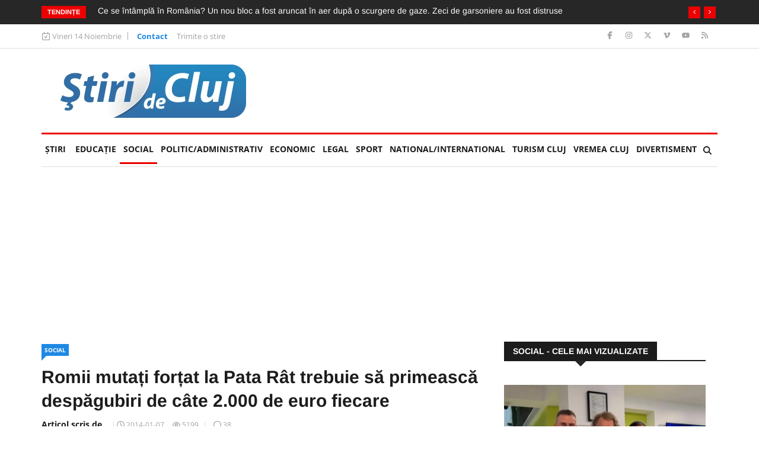

--- FILE ---
content_type: text/html; charset=UTF-8
request_url: https://www.stiridecluj.ro/social/romii-mutati-fortat-la-pata-rat-trebuie-sa-primeasca-despagubiri-de-cate-2-000-de-euro-fiecare
body_size: 22575
content:
<!doctype html>
<html lang="ro">
<head>
    <meta charset="utf-8">
    <meta name="viewport" content="width=device-width, initial-scale=1, shrink-to-fit=no">
    <title>Romii mutați forțat la Pata Rât trebuie să primească despăgubiri de câte 2.000 de euro fiecare - Ştiri de Cluj</title>

    <meta name="description" content="Romii mutați forțat la Pata Rât trebuie să primească despăgubiri de câte 2.000 de euro fiecare">
	<meta name="keywords" content="cluj,stiridecluj.ro,www.stiridecluj.ro,despagubiri,tribunalul cluj,rat,cluj-napoca,octavian goga,evacuare,pata rat,jandarmi,tiganii,bnr,galerie foto,evacuati,politisti,strada dorobantilor,dorobantilor,strada coastei,coastei,gloc,eniko vincze,palat,prima,octa">
	<meta name="copyright" content="Copyright 2025 Ştiri de Cluj">
    
    <meta property="og:title" content="Romii mutați forțat la Pata Rât trebuie să primească despăgubiri de câte 2.000 de euro fiecare">
    <meta property="og:type" content="article">
    <meta property="og:url" content="https://www.stiridecluj.ro/41069">
    <meta property="og:site_name" content="Ştiri de Cluj">
    <meta property="og:description" content="Romii mutați forțat la Pata Rât trebuie să primească despăgubiri de câte 2.000 de euro fiecare">
        <meta property="og:image" content="https://www.stiridecluj.ro/files/images/79/215dbd421a7719a0cc4218b91d2cf398.jpg">
    <meta property="og:image:width" content="960">
    <meta property="og:image:height" content="720">
    <meta property="og:image:alt" content="Romii mutați forțat la Pata Rât trebuie să primească despăgubiri de câte 2.000 de euro fiecare">
    <link rel="image_src" href="https://www.stiridecluj.ro/files/images/79/215dbd421a7719a0cc4218b91d2cf398.jpg">
    <link rel="image_width" href="960">
    <link rel="image_height" href="720">
            
    <link rel="canonical" href="https://www.stiridecluj.ro/social/romii-mutati-fortat-la-pata-rat-trebuie-sa-primeasca-despagubiri-de-cate-2-000-de-euro-fiecare">
    
    <meta property="fb:app_id" content="107421779303833">
    <meta property="fb:admins" content="1361390653,100000764872107,100000657061714,100000789280055,687077019">
    
    <meta name="facebook-domain-verification" content="tx2ixw5x567qe9hat4o3cogpclri1c">
    
    <link rel="icon" href="https://www.stiridecluj.ro/assets/images/favicon.ico" type="image/x-icon">
    <link rel="shortcut icon" href="https://www.stiridecluj.ro/assets/images/favicon.ico" type="image/x-icon">
    
    <link rel="preconnect" href="https://maxcdn.bootstrapcdn.com">
    <link rel="stylesheet" href="https://maxcdn.bootstrapcdn.com/font-awesome/4.4.0/css/font-awesome.min.css">
    <link rel="stylesheet" href="https://maxcdn.bootstrapcdn.com/bootstrap/4.0.0/css/bootstrap.min.css" integrity="sha384-Gn5384xqQ1aoWXA+058RXPxPg6fy4IWvTNh0E263XmFcJlSAwiGgFAW/dAiS6JXm" crossorigin="anonymous">
    
	<link rel="stylesheet" href="https://www.stiridecluj.ro/assets/frontend/animateca02.css">
	<link rel="stylesheet" href="https://www.stiridecluj.ro/assets/frontend/owl.carousel.minca02.css">
	<link rel="stylesheet" href="https://www.stiridecluj.ro/assets/frontend/owl.theme.default.minca02.css">
	<link rel="stylesheet" href="https://www.stiridecluj.ro/assets/lib/plyr.css">
	<link rel="stylesheet" href="https://www.stiridecluj.ro/assets/lib/magnific-popup/magnific-popup.css">

    
    
    
    

    <link rel="stylesheet" href="/cache/frontend/styles.css?v=56">
    
        
    <link rel="alternate" type="application/rss+xml" href="https://www.stiridecluj.ro/rss.xml">
      
    <meta name="cXenseParse:pageclass" content="article">
    <meta name="cXenseParse:url" content="https://www.stiridecluj.ro/social/romii-mutati-fortat-la-pata-rat-trebuie-sa-primeasca-despagubiri-de-cate-2-000-de-euro-fiecare">



<!-- Google tag (gtag.js) -->
<script async src="https://www.googletagmanager.com/gtag/js?id=G-EMXNSYXVCS"></script>
<script>
  window.dataLayer = window.dataLayer || [];
  function gtag(){ dataLayer.push(arguments); }
  gtag('js', new Date());

  gtag('config', 'G-EMXNSYXVCS');
</script>

                                                                                                                                                                                                                                                                                                                    
<script>var trafic_token = "XTH+2JvAC/V6ZgCsfN0gHeKOcEhI79lWn0noCDrU1n4=";setTimeout(function() { let traficro = document.createElement('script'); traficro.setAttribute('src', 'https://ts.trafic.ro/js/traficlogger.js?_v=1763068156'); document.head.appendChild(traficro); }, 0)</script></head>
<body>

<div id="alerts"></div>

<svg xmlns="http://www.w3.org/2000/svg" style="display:none">
  <symbol id="icon-eye" viewBox="0 0 576 512">
    <path d="M288 80C222.8 80 169.2 109.6 128.1 147.7 89.6 183.5 63 226 49.4 256 63 286 89.6 328.5 128.1 364.3 169.2 402.4 222.8 432 288 432s118.8-29.6 159.9-67.7C486.4 328.5 513 286 526.6 256 513 226 486.4 183.5 447.9 147.7 406.8 109.6 353.2 80 288 80zM95.4 112.6C142.5 68.8 207.2 32 288 32s145.5 36.8 192.6 80.6c46.8 43.5 78.1 95.4 93 131.1 3.3 7.9 3.3 16.7 0 24.6-14.9 35.7-46.2 87.7-93 131.1-47.1 43.7-111.8 80.6-192.6 80.6S142.5 443.2 95.4 399.4c-46.8-43.5-78.1-95.4-93-131.1-3.3-7.9-3.3-16.7 0-24.6 14.9-35.7 46.2-87.7 93-131.1zM288 336c44.2 0 80-35.8 80-80 0-29.6-16.1-55.5-40-69.3-1.4 59.7-49.6 107.9-109.3 109.3 13.8 23.9 39.7 40 69.3 40zm-79.6-88.4c2.5 .3 5 .4 7.6 .4 35.3 0 64-28.7 64-64 0-2.6-.2-5.1-.4-7.6-37.4 3.9-67.2 33.7-71.1 71.1zm45.6-115c10.8-3 22.2-4.5 33.9-4.5 8.8 0 17.5 .9 25.8 2.6 .3 .1 .5 .1 .8 .2 57.9 12.2 101.4 63.7 101.4 125.2 0 70.7-57.3 128-128 128-61.6 0-113-43.5-125.2-101.4-1.8-8.6-2.8-17.5-2.8-26.6 0-11 1.4-21.8 4-32 .2-.7 .3-1.3 .5-1.9 11.9-43.4 46.1-77.6 89.5-89.5z"/>
  </symbol>
</svg>


<div class="body-inner">
<div class="no-ads">
        <div class="trending-bar d-none d-md-block">
      <div class="container">
         <div class="row">
            <div class="col-md-12">
                   <h3 class="trending-title">Tendințe</h3>
   <div id="trending-slide" class="owl-carousel owl-theme trending-slide">
           <div class="item">
         <div class="post-content">
            <h2 class="post-title title-small">
               <a href="https://www.stiridecluj.ro/social/andre-rieu-tratat-de-o-problema-stomatologica-la-o-clinica-din-cluj-cine-sunt-cei-doi-medici-de-top-la-care-a-apelat-cunoscutul-muzician">André Rieu, tratat de o problemă stomatologică la o clinică din Cluj. Cine sunt cei doi medici de TOP la care a apelat cunoscutul muzician </a>
            </h2>
         </div>
      </div>
            <div class="item">
         <div class="post-content">
            <h2 class="post-title title-small">
               <a href="https://www.stiridecluj.ro/national/ce-se-intampla-in-romania-un-nou-bloc-a-fost-aruncat-in-aer-dupa-o-scurgere-de-gaze-zeci-de-garsoniere-au-fost-distruse">Ce se întâmplă în România? Un nou bloc a fost aruncat în aer după o scurgere de gaze. Zeci de garsoniere au fost distruse</a>
            </h2>
         </div>
      </div>
            <div class="item">
         <div class="post-content">
            <h2 class="post-title title-small">
               <a href="https://www.stiridecluj.ro/social/ce-se-intampla-cu-traficul-din-cluj-napoca-de-cateva-zile-multe-cartiere-sunt-blocate-cetatenii-vorbesc-despre-un-motiv-misterios">Ce se întâmplă cu traficul din Cluj-Napoca de câteva zile? Multe cartiere sunt blocate, cetățenii vorbesc despre un motiv misterios</a>
            </h2>
         </div>
      </div>
            <div class="item">
         <div class="post-content">
            <h2 class="post-title title-small">
               <a href="https://www.stiridecluj.ro/politic/video-emil-boc-primele-declaratii-despre-perchezitiile-de-la-primaria-cluj-nu-are-nicio-legatura-cu-metroul-suntem-victime-colaterale">VIDEO. Emil Boc, primele declarații despre perchezițiile de la Primăria Cluj: „Nu are nicio legătură cu metroul. Suntem victime colaterale”</a>
            </h2>
         </div>
      </div>
            <div class="item">
         <div class="post-content">
            <h2 class="post-title title-small">
               <a href="https://www.stiridecluj.ro/social/zeci-de-familii-din-cluj-vor-ramane-fara-curent-ore-intregi-fara-electricitate-in-mai-multe-cartiere-si-sate-din-judet">Zeci de familii din Cluj vor rămâne fără curent: Ore întregi fără electricitate în mai multe cartiere și sate din județ!</a>
            </h2>
         </div>
      </div>
            <div class="item">
         <div class="post-content">
            <h2 class="post-title title-small">
               <a href="https://www.stiridecluj.ro/social/mister-langa-cluj-tipete-bizare-au-tulburat-linistea-noptii-in-apropierea-padurii-hoia-baciu">Mister lângă Cluj: Țipete bizare au tulburat liniștea nopții în apropierea pădurii Hoia-Baciu</a>
            </h2>
         </div>
      </div>
            <div class="item">
         <div class="post-content">
            <h2 class="post-title title-small">
               <a href="https://www.stiridecluj.ro/politic/aurelia-cristea-consilier-local-psd-si-a-dat-demisia-din-consiliul-local-cluj-napoca-viata-personala-este-mai-importanta-in-acest-moment">Aurelia Cristea, consilier local PSD, și-a dat demisia din Consiliul Local Cluj-Napoca: „Viața personală este mai importantă în acest moment”</a>
            </h2>
         </div>
      </div>
            <div class="item">
         <div class="post-content">
            <h2 class="post-title title-small">
               <a href="https://www.stiridecluj.ro/social/cartierul-care-imparte-clujul-unii-zic-ca-e-ca-la-tara-altii-cred-ca-va-fi-noul-buna-ziua">Cartierul care împarte Clujul: Unii zic că e „ca la țară”, alții cred că va fi noul Buna Ziua!</a>
            </h2>
         </div>
      </div>
            <div class="item">
         <div class="post-content">
            <h2 class="post-title title-small">
               <a href="https://www.stiridecluj.ro/social/video-ei-sunt-politistii-eroi-din-cluj-care-au-prins-un-hot-luat-la-ocazie-de-un-sofer-cu-suflet-mare-paguba-facuta-era-uriasa">VIDEO. Ei sunt polițiștii eroi din Cluj care au prins un hoț luat la ocazie de un șofer cu suflet mare. Paguba făcută era uriașă!</a>
            </h2>
         </div>
      </div>
            <div class="item">
         <div class="post-content">
            <h2 class="post-title title-small">
               <a href="https://www.stiridecluj.ro/social/o-ghereta-acuzata-ca-umbreste-privelistea-clujenilor-spre-somes-activistul-adrian-dohotaru-mutati-o-sa-vedem-raul-vom-vinde-alimente-sanatoase">O gheretă acuzată că umbrește priveliștea clujenilor spre Someș. Activistul Adrian Dohotaru: „Mutați-o să vedem râul”/ „Vom vinde alimente sănătoase”</a>
            </h2>
         </div>
      </div>
         </div>
            </div>
         </div>
      </div>
    </div>
    <div class="top-bar">
       <div class="container">
          <div class="row">
                     <div class="col-md-8 col-12 news-left-top-header">
       <div class="ts-date">
          <svg xmlns="http://www.w3.org/2000/svg" viewBox="0 0 448 512"><!--!Font Awesome Free v7.0.0 by @fontawesome - https://fontawesome.com License - https://fontawesome.com/license/free Copyright 2025 Fonticons, Inc.--><path d="M120 0c13.3 0 24 10.7 24 24l0 40 160 0 0-40c0-13.3 10.7-24 24-24s24 10.7 24 24l0 40 32 0c35.3 0 64 28.7 64 64l0 288c0 35.3-28.7 64-64 64L64 480c-35.3 0-64-28.7-64-64L0 128C0 92.7 28.7 64 64 64l32 0 0-40c0-13.3 10.7-24 24-24zm0 112l-56 0c-8.8 0-16 7.2-16 16l0 288c0 8.8 7.2 16 16 16l320 0c8.8 0 16-7.2 16-16l0-288c0-8.8-7.2-16-16-16l-264 0zM308.4 228.7l-80 128c-4.2 6.7-11.4 10.9-19.3 11.3s-15.5-3.2-20.2-9.6l-48-64c-8-10.6-5.8-25.6 4.8-33.6s25.6-5.8 33.6 4.8l27 36 61.4-98.3c7-11.2 21.8-14.7 33.1-7.6s14.7 21.8 7.6 33.1z"/></svg>
          Vineri 14 Noiembrie       </div>
       <ul class="unstyled top-nav">
                    <li>
             <a href="https://www.stiridecluj.ro/contact" class="is-active">Contact</a>
          </li>
                    <li>
             <a href="https://www.stiridecluj.ro/trimite-o-stire" class="is-active">Trimite o stire</a>
          </li>
                 </ul>
     </div>
     <div class="col-md-4 col-12 top-social">
       <ul class="unstyled">
          <li>
             <a title="Facebook" href="https://ro-ro.facebook.com/stiridecluj.ro/">
                <span class="social-icon facebook"><svg xmlns="http://www.w3.org/2000/svg" viewBox="0 0 320 512"><!--!Font Awesome Free v7.0.0 by @fontawesome - https://fontawesome.com License - https://fontawesome.com/license/free Copyright 2025 Fonticons, Inc.--><path d="M80 299.3l0 212.7 116 0 0-212.7 86.5 0 18-97.8-104.5 0 0-34.6c0-51.7 20.3-71.5 72.7-71.5 16.3 0 29.4 .4 37 1.2l0-88.7C291.4 4 256.4 0 236.2 0 129.3 0 80 50.5 80 159.4l0 42.1-66 0 0 97.8 66 0z"/></svg></span>
             </a>
             <a title="Instagram" href="https://www.instagram.com/stiridecluj/">
                <span class="social-icon instagram"><svg xmlns="http://www.w3.org/2000/svg" viewBox="0 0 448 512"><!--!Font Awesome Free v7.0.0 by @fontawesome - https://fontawesome.com License - https://fontawesome.com/license/free Copyright 2025 Fonticons, Inc.--><path d="M224.3 141a115 115 0 1 0 -.6 230 115 115 0 1 0 .6-230zm-.6 40.4a74.6 74.6 0 1 1 .6 149.2 74.6 74.6 0 1 1 -.6-149.2zm93.4-45.1a26.8 26.8 0 1 1 53.6 0 26.8 26.8 0 1 1 -53.6 0zm129.7 27.2c-1.7-35.9-9.9-67.7-36.2-93.9-26.2-26.2-58-34.4-93.9-36.2-37-2.1-147.9-2.1-184.9 0-35.8 1.7-67.6 9.9-93.9 36.1s-34.4 58-36.2 93.9c-2.1 37-2.1 147.9 0 184.9 1.7 35.9 9.9 67.7 36.2 93.9s58 34.4 93.9 36.2c37 2.1 147.9 2.1 184.9 0 35.9-1.7 67.7-9.9 93.9-36.2 26.2-26.2 34.4-58 36.2-93.9 2.1-37 2.1-147.8 0-184.8zM399 388c-7.8 19.6-22.9 34.7-42.6 42.6-29.5 11.7-99.5 9-132.1 9s-102.7 2.6-132.1-9c-19.6-7.8-34.7-22.9-42.6-42.6-11.7-29.5-9-99.5-9-132.1s-2.6-102.7 9-132.1c7.8-19.6 22.9-34.7 42.6-42.6 29.5-11.7 99.5-9 132.1-9s102.7-2.6 132.1 9c19.6 7.8 34.7 22.9 42.6 42.6 11.7 29.5 9 99.5 9 132.1s2.7 102.7-9 132.1z"/></svg></span>
             </a>
             <a title="X" href="https://x.com/stiridecluj">
                <span class="social-icon x"><svg xmlns="http://www.w3.org/2000/svg" viewBox="0 0 448 512"><!--!Font Awesome Free v7.0.0 by @fontawesome - https://fontawesome.com License - https://fontawesome.com/license/free Copyright 2025 Fonticons, Inc.--><path d="M357.2 48L427.8 48 273.6 224.2 455 464 313 464 201.7 318.6 74.5 464 3.8 464 168.7 275.5-5.2 48 140.4 48 240.9 180.9 357.2 48zM332.4 421.8l39.1 0-252.4-333.8-42 0 255.3 333.8z"/></svg></span>
             </a>
             <a title="Vimeo" href="https://vimeo.com/user9890681">
                <span class="social-icon vimeo"><svg xmlns="http://www.w3.org/2000/svg" viewBox="0 0 448 512"><!--!Font Awesome Free v7.0.0 by @fontawesome - https://fontawesome.com License - https://fontawesome.com/license/free Copyright 2025 Fonticons, Inc.--><path d="M447.8 153.6c-2 43.6-32.4 103.3-91.4 179.1-60.9 79.2-112.4 118.8-154.6 118.8-26.1 0-48.2-24.1-66.3-72.3-35.2-129.2-50.2-204.9-79.3-204.9-3.4 0-15.1 7.1-35.2 21.1L0 168.2c51.6-45.3 100.9-95.7 131.8-98.5 34.9-3.4 56.3 20.5 64.4 71.5 28.7 181.5 41.4 208.9 93.6 126.7 18.7-29.6 28.8-52.1 30.2-67.6 4.8-45.9-35.8-42.8-63.3-31 22-72.1 64.1-107.1 126.2-105.1 45.8 1.2 67.5 31.1 64.9 89.4z"/></svg></span>
             </a>
             <a title="Youtube" href="https://www.youtube.com/@stiridecluj">
                <span class="social-icon youtube"><svg xmlns="http://www.w3.org/2000/svg" viewBox="0 0 576 512"><!--!Font Awesome Free v7.0.0 by @fontawesome - https://fontawesome.com License - https://fontawesome.com/license/free Copyright 2025 Fonticons, Inc.--><path d="M549.7 124.1C543.5 100.4 524.9 81.8 501.4 75.5 458.9 64 288.1 64 288.1 64S117.3 64 74.7 75.5C51.2 81.8 32.7 100.4 26.4 124.1 15 167 15 256.4 15 256.4s0 89.4 11.4 132.3c6.3 23.6 24.8 41.5 48.3 47.8 42.6 11.5 213.4 11.5 213.4 11.5s170.8 0 213.4-11.5c23.5-6.3 42-24.2 48.3-47.8 11.4-42.9 11.4-132.3 11.4-132.3s0-89.4-11.4-132.3zM232.2 337.6l0-162.4 142.7 81.2-142.7 81.2z"/></svg></span>
             </a>
             <a title="RSS" href="https://www.stiridecluj.ro/rss.xml">
                <span class="social-icon rss"><svg xmlns="http://www.w3.org/2000/svg" viewBox="0 0 448 512"><!--!Font Awesome Free v7.0.0 by @fontawesome - https://fontawesome.com License - https://fontawesome.com/license/free Copyright 2025 Fonticons, Inc.--><path d="M0 64c0-17.7 14.3-32 32-32 229.8 0 416 186.2 416 416 0 17.7-14.3 32-32 32s-32-14.3-32-32C384 253.6 226.4 96 32 96 14.3 96 0 81.7 0 64zM0 416a64 64 0 1 1 128 0 64 64 0 1 1 -128 0zM32 160c159.1 0 288 128.9 288 288 0 17.7-14.3 32-32 32s-32-14.3-32-32c0-123.7-100.3-224-224-224-17.7 0-32-14.3-32-32s14.3-32 32-32z"/></svg></span>
             </a>
          </li>
       </ul>
     </div>
          </div>
       </div>
    </div>
        <header id="header" class="header">
       <div class="container">
          <div class="row align-items-center">
             <div class="col-12 col-md-4">
               <a href="https://www.stiridecluj.ro/" class="logo d-block mx-auto text-center" rel="home">
                    <img src="https://www.stiridecluj.ro/assets/images/logo.webp" alt="Ştiri de Cluj" title="Ştiri de Cluj" class="img-fluid" width="332" height="90" loading="eager" fetchpriority="high" decoding="async">
                    
               </a>
             </div>
                                                        <div class="col-12 col-md-8">
                <div class="flex-right flex-column">
                                                <div class="s-ba bstats leaderboard d-none d-lg-block" data-banner_id="506" id="sba_506">
                                                                                                                    
                                                        <loc/>
                                                                        </div>
                                        </div>
             </div>
          </div>
       </div>
    </header>
    <div class="main-nav clearfix">
        <div class="container">
            <nav class="main-nav navbar navbar-expand-lg pb-1">
                <button class="navbar-toggler" type="button" data-toggle="collapse" data-target="#mainMenu" aria-controls="mainMenu" aria-expanded="false" aria-label="Toggle navigation">
                    <span class="navbar-toggler-icon"></span>
                </button>
                <div class="collapse navbar-collapse" id="mainMenu">
                    <ul class="navbar-nav mr-auto">
                        <li class="nav-item"><a class="nav-link" href="https://www.stiridecluj.ro/">Ştiri</a></li>
                                                <li class="nav-item">
                            <a class="nav-link" href="https://www.stiridecluj.ro/educatie">EDUCAȚIE <span class="sr-only">(current)</span></a>
                                                                            <li class="nav-item active">
                            <a class="nav-link" href="https://www.stiridecluj.ro/social">Social</a>
                                                                            <li class="nav-item">
                            <a class="nav-link" href="https://www.stiridecluj.ro/politic">Politic/Administrativ</a>
                                                                            <li class="nav-item">
                            <a class="nav-link" href="https://www.stiridecluj.ro/economic">Economic</a>
                                                                            <li class="nav-item">
                            <a class="nav-link" href="https://www.stiridecluj.ro/totul-legal">LEGAL</a>
                                                                            <li class="nav-item">
                            <a class="nav-link" href="https://www.stiridecluj.ro/sport">Sport</a>
                                                                            <li class="nav-item">
                            <a class="nav-link" href="https://www.stiridecluj.ro/national">National/International</a>
                                                                            <li class="nav-item">
                            <a class="nav-link" href="https://www.stiridecluj.ro/travel">Turism Cluj</a>
                                                                            <li class="nav-item">
                            <a class="nav-link" href="https://www.stiridecluj.ro/vremea-1">VREMEA CLUJ</a>
                                                                            <li class="nav-item">
                            <a class="nav-link" href="https://www.stiridecluj.ro/divertisment">Divertisment</a>
                                                                        </ul>
                    <div class="nav-search">
                        <span id="search"><svg xmlns="http://www.w3.org/2000/svg" viewBox="0 0 512 512"><!--!Font Awesome Free v7.0.0 by @fontawesome - https://fontawesome.com License - https://fontawesome.com/license/free Copyright 2025 Fonticons, Inc.--><path d="M416 208c0 45.9-14.9 88.3-40 122.7L502.6 457.4c12.5 12.5 12.5 32.8 0 45.3s-32.8 12.5-45.3 0L330.7 376C296.3 401.1 253.9 416 208 416 93.1 416 0 322.9 0 208S93.1 0 208 0 416 93.1 416 208zM208 352a144 144 0 1 0 0-288 144 144 0 1 0 0 288z"/></svg></span>
                    </div>
                     <div class="search-block">
                        <div class="search-block-form block block-search container-inline" role="search">
                           <form action="https://www.stiridecluj.ro/cautare" method="get" id="search_form" accept-charset="UTF-8">
                              <div class="js-form-item form-item js-form-type-search form-type-search js-form-item-keys form-item-keys form-no-label">
                                 <input title="Tasteaza ceea ce doresti si apasa Enter" placeholder="Introdu ceea ce doresti si Enter" type="search" id="edit_keys" name="keys" value="" size="15" maxlength="128" class="form-search form-control">
                              </div>
                           </form>
                        </div>
                        <span class="search-close">&times;</span>
                     </div>
                </div>
            </nav>
            
                                                                <div class="s-ba bstats my-2 s-ba-sub-menu d-none d-lg-block" data-banner_id="786" id="sba_786">
                                                                                                                    
                                                        <loc/>
                                                                        </div>
                                            </div>
    </div>
</div>
<div class="container">
    <div class="row">
		 <div class="col-lg-8 col-md-8 col-sm-12 col-12">   
            <div id="block-news-content">
               <div class="single-post">
                   <div class="post-title-area">
                        <div class="color-blue">
                           <a href="https://www.stiridecluj.ro/social" hreflang="ro" class="post-cat">Social</a>
                        </div>
                        <h2 class="post-title">
                           Romii mutați forțat la Pata Rât trebuie să primească despăgubiri de câte 2.000 de euro fiecare                        </h2>
                        <div class="post-meta">
                            <span class="post-author">Articol scris de </span>                           <span class="post-date">
                              <svg xmlns="http://www.w3.org/2000/svg" viewBox="0 0 512 512"><!--!Font Awesome Free v7.0.0 by @fontawesome - https://fontawesome.com License - https://fontawesome.com/license/free Copyright 2025 Fonticons, Inc.--><path d="M464 256a208 208 0 1 1 -416 0 208 208 0 1 1 416 0zM0 256a256 256 0 1 0 512 0 256 256 0 1 0 -512 0zM232 120l0 136c0 8 4 15.5 10.7 20l96 64c11 7.4 25.9 4.4 33.3-6.7s4.4-25.9-6.7-33.3L280 243.2 280 120c0-13.3-10.7-24-24-24s-24 10.7-24 24z"/></svg>
                              <time class="pub" datetime="2014-01-07T07:02:58Z" title="2014-01-07 09:02:58">2014-01-07</time>
                                                         </span>
                                                       <span class="post-hits"><svg class="icon-eye"><use xlink:href="#icon-eye"></use></svg> <span id="article_views">5199</span></span>
                                                      <span class="post-comment">
                              <svg xmlns="http://www.w3.org/2000/svg" viewBox="0 0 512 512"><!--!Font Awesome Free v7.0.0 by @fontawesome - https://fontawesome.com License - https://fontawesome.com/license/free Copyright 2025 Fonticons, Inc.--><path d="M51.9 384.9C19.3 344.6 0 294.4 0 240 0 107.5 114.6 0 256 0S512 107.5 512 240 397.4 480 256 480c-36.5 0-71.2-7.2-102.6-20L37 509.9c-3.7 1.6-7.5 2.1-11.5 2.1-14.1 0-25.5-11.4-25.5-25.5 0-4.3 1.1-8.5 3.1-12.2l48.8-89.4zm37.3-30.2c12.2 15.1 14.1 36.1 4.8 53.2l-18 33.1 58.5-25.1c11.8-5.1 25.2-5.2 37.1-.3 25.7 10.5 54.2 16.4 84.3 16.4 117.8 0 208-88.8 208-192S373.8 48 256 48 48 136.8 48 240c0 42.8 15.1 82.4 41.2 114.7z"/></svg>
                              <span id="top_comments">38</span>
                           </span>
                        </div>
				       </div>
                   <script type="application/ld+json">{"@context":"https://schema.org","@type":"NewsArticle","mainEntityOfPage":{"@type":"WebPage","@id":"https://www.stiridecluj.ro/social/romii-mutati-fortat-la-pata-rat-trebuie-sa-primeasca-despagubiri-de-cate-2-000-de-euro-fiecare"},"headline":"Romii mutați forțat la Pata Rât trebuie să primească despăgubiri de câte 2.000 de euro fiecare","image":[{"@type":"ImageObject","url":"https://www.stiridecluj.ro/files/thumbs/79/215dbd421a7719a0cc4218b91d2cf398.webp","width":960,"height":720}],"datePublished":"2014-01-07T09:02:58Z","dateModified":"2014-01-07T09:02:58Z","author":[],"editor":{"@type":"Person","name":"Redacția Știri de Cluj"},"publisher":{"@type":"Organization","name":"Știri de Cluj","url":"https://www.stiridecluj.ro/","logo":{"@type":"ImageObject","url":"https://www.stiridecluj.ro/assets/images/logo.webp","width":332,"height":90}},"articleSection":"Social","description":"Romii mutați forțat din Cluj-Napoca (zona din spatele Bibliotecii Octavian Goga de pe strada Dorobanților) la Pata Rât trebuie să primească despăgubiri de câte 2.000 de euro fiecare, pentru prejudiciul moral creat, a stabilit Tribunalul Cluj.","url":"https://www.stiridecluj.ro/social/romii-mutati-fortat-la-pata-rat-trebuie-sa-primeasca-despagubiri-de-cate-2-000-de-euro-fiecare","inLanguage":"ro"}</script>                   <div class="post-content-area">
                                                 <div class="post-media post-featured-image">
                            <div id="article_images" class="owl-carousel owl-theme featured-slider article">
                                                              <div class="item d-flex align-items-center">
                                <div class="bg-blur" style="background-image:url(https://www.stiridecluj.ro/files/thumbs/79/215dbd421a7719a0cc4218b91d2cf398.webp)"></div>
                                    <a href="https://www.stiridecluj.ro/files/images/79/215dbd421a7719a0cc4218b91d2cf398.webp" class="mx-auto" target="_blank">
                                       <img src="https://www.stiridecluj.ro/files/thumbs/79/215dbd421a7719a0cc4218b91d2cf398.webp" class="img-fluid" alt="215dbd421a7719a0cc4218b91d2cf398.jpg" width="750" height="563">
                                    </a>
                               </div>
                                                              <div class="item d-flex align-items-center">
                                <div class="bg-blur" style="background-image:url(https://www.stiridecluj.ro/files/thumbs/79/4edd3a5692b1fa53612c1b72b959eeda.webp)"></div>
                                    <a href="https://www.stiridecluj.ro/files/images/79/4edd3a5692b1fa53612c1b72b959eeda.webp" class="mx-auto" target="_blank">
                                       <img src="https://www.stiridecluj.ro/files/thumbs/79/4edd3a5692b1fa53612c1b72b959eeda.webp" class="img-fluid" alt="4edd3a5692b1fa53612c1b72b959eeda.jpg" width="750" height="530">
                                    </a>
                               </div>
                                                           </div>
                         </div>
                                                  <div class="entry-content">
                                                        <div class="s-ba bstats " data-banner_id="503" id="sba_503">
                                                                                                                    
                                                        <loc/>
                                                                        </div>
                                                    <p style="text-align: justify;">&nbsp;</p><p style="text-align: justify;">Romii mutați forțat din Cluj-Napoca (zona din spatele Bibliotecii Octavian Goga de pe strada Dorobanților) la Pata R&acirc;t trebuie să primească despăgubiri de c&acirc;te 2.000 de euro fiecare, pentru prejudiciul moral creat, a stabilit Tribunalul Cluj. Sute de romi care locuiau fără acte legale pe strada Coastei au fost relocați la Pata R&acirc;t, &icirc;n decembrie 2010.</p><p>                            <div class="s-ba bstats " data-banner_id="793" id="sba_793">
                                                                                                                    
                                                            
                                                        <loc/>
                                                                        </div>
                        </p><p style="text-align: justify;">&nbsp;</p><p style="text-align: justify;">&Icirc;n soluția din 30.12.2013, Curtea &rdquo;<strong>constată nelegalitatea Dispoziției 6397/16.12.2010 a Primarului Municipiului Cluj-Napoca. Admite &icirc;n parte acțiunea &icirc;n contencios adm. Obligă p&acirc;r&acirc;ții să acorde despăgubiri pentru prejudiciul moral creat reclamanților prin evacuare și mutare &icirc;n locuințele modulare din zona Pata-R&acirc;t și pentru condițiile de trai din aceste locuințe astfel: c&acirc;te 2.000 Euro pentru fiecare reclamant, suma se socotește &icirc;n lei la cursul BNR din ziua plății efective. Obligă p&acirc;r&acirc;ții să pună la dispoziția reclamanților locuințe care să respecte condițiile minimale stipulate &icirc;n Anexa 1 a Legii nr.114/1996 . Cu drept de recurs &icirc;n termen de 5 zile pentru excepția de nelegalitate Pronunțată &icirc;n ședința publică din 30.12.2013</strong>&rdquo;.</p><p style="text-align: justify;">&nbsp;</p><p style="text-align: justify;">&rdquo;<strong>E foarte importantă decizia deoarece ne luptăm de trei ani de zile și am primit &icirc;n sf&acirc;rșit un rezultat favorabil și ne dăm astfel seama că justiția este dreaptă &icirc;n Rom&acirc;nia. Chiar dacă am trecut prin trauma evacuării această sentință favorabilă ne dă puterea de a lupta &icirc;n continuare pentru drepturile care ne-au fost &icirc;ncălcate prin abuzul din17 Decembrie 2010. Vom lupta cu o forță mai mare p&acirc;nă c&acirc;nd vom fi relocați &icirc;napoi &icirc;n oraș unde ne este și locul</strong>&rdquo;, a afirmat Claudia Greta, membră a Asociației Comunitare a Romilor din Coastei (ACRC) și gLOC.</p><p>                            <div class="s-ba bstats " data-banner_id="892" id="sba_892">
                                    <a href="https://claimbee.com/?utm_source=stiridecluj.ro&utm_medium=referral&utm_campaign=b_18" rel="nofollow" target="_blank">                        <img class="img-fluid" src="/files/banners/claim bee.webp" alt="claim bee.webp" width="330" height="250">
                    </a>                            </div>
                        </p><p style="text-align: justify;">&nbsp;</p><p style="text-align: justify;">&rdquo;<strong>Despăgubirile pentru prejudiciul moral creat și obligarea p&acirc;r&acirc;ților de a pune la dispoziția reclamanților locuințe adecvate sunt două aspecte majore ale revendicării privind redob&acirc;ndirea demnității umane și cetățenești pe care, susțin&acirc;nd comunitatea, am adresat-o autorităților prin diverse mijloace de-a lungul celor trei ani de după evacuarea și re-locarea ei forțată &icirc;n Pata R&acirc;t. Această revendicare acum a dob&acirc;ndit o forță legală, dar ea va trebui impusă p&acirc;nă c&acirc;nd decidenții &icirc;n mod efectiv vor aduce deciziile politice și administrative și vor mobiliza resursele financiare necesare. Decizia Curții de Apel Cluj este crucială dincolo de cazul &rdquo;Pata Cluj - Napoca R&acirc;t&rdquo; și, cred eu, completează frumos solidaritățile create la nivelul societății civile locale, dar nu numai, pentru un oraș incluziv și intolerant față de rasism și nedreptăți sociale. &Icirc;n Rom&acirc;nia de azi, care &icirc;n multe zone ale sale cunoaște evacuări forțate și deposedări de diverse drepturi, o astfel de decizie este fenomenală, pentru că reamintește tuturor că statul este responsabil față de toți cetățenii săi, răspunde și el &icirc;n fața legii și trebuie să repare greșelile comise. Pur și simplu: mă bucur enorm!</strong>&rdquo;, a precizat și prof. univ. Enikő Vincze, membră a Grupului de Lucru ai Organizațiilor Civice (gLOC).</p><p style="text-align: justify;">&nbsp;</p><p style="text-align: justify;"><span style="color: #0000ff;"><strong><a href="http://www.stiridecluj.ro/social/sute-de-tigani-de-pe-strada-coastei-din-cluj-napoca-sunt-evacuati-la-aceasta-ora-de-jandarmi-si-politisti-" target="_blank"><span style="color: #0000ff;">Sute de tigani de pe strada Coastei din Cluj-Napoca sunt evacuati la aceasta ora de jandarmi si politisti- VIDEO si Galerie FOTO</span></a></strong></span></p><p style="text-align: justify;"><span style="color: #0000ff;"><strong><a href="http://www.stiridecluj.ro/social/cu-plasmele-in-spate-si-mobila-in-camioane-tiganii-de-pe-strada-coastei-se-muta-la-pata-rat-galerie-foto" target="_blank"><span style="color: #0000ff;">Cu plasmele in spate si mobila in camioane, tiganii de pe strada Coastei se muta la Pata Rat - VIDEO si Galerie FOTO</span></a></strong></span></p><p style="text-align: justify;"><span style="color: #0000ff;"><strong><a href="http://www.stiridecluj.ro/social/palatul-oglinzilor-amenajat-pe-strada-coastei-intre-colibele-de-tigani-care-refuza-evacuarea-video-si-foto" target="_blank"><span style="color: #0000ff;">Palatul "oglinzilor", amenajat pe strada Coastei, intre colibele de tigani, care refuza evacuarea! VIDEO si FOTO</span></a></strong></span></p></p>                         </div>
                            
                         <div class="google-news">
                            <a href="https://news.google.com/search?q=stiri%20de%20cluj&hl=ro&gl=RO&ceid=RO%3Aro" rel="nofollow" target="_blank">Urmăriți Știri de Cluj pe Google News</a>
                         </div>

                                                  <div class="tags-area clearfix">
                            <div class="post-tags">
                               <span>Tags: </span>
                                                              <a href="https://www.stiridecluj.ro/tag/cluj">cluj</a>
                                                              <a href="https://www.stiridecluj.ro/tag/stiridecluj-ro">stiridecluj.ro</a>
                                                              <a href="https://www.stiridecluj.ro/tag/www-stiridecluj-ro">www.stiridecluj.ro</a>
                                                              <a href="https://www.stiridecluj.ro/tag/despagubiri">despagubiri</a>
                                                              <a href="https://www.stiridecluj.ro/tag/tribunalul-cluj">tribunalul cluj</a>
                                                              <a href="https://www.stiridecluj.ro/tag/rat">rat</a>
                                                              <a href="https://www.stiridecluj.ro/tag/cluj-napoca">cluj-napoca</a>
                                                              <a href="https://www.stiridecluj.ro/tag/octavian-goga">octavian goga</a>
                                                              <a href="https://www.stiridecluj.ro/tag/evacuare">evacuare</a>
                                                              <a href="https://www.stiridecluj.ro/tag/pata-rat">pata rat</a>
                                                              <a href="https://www.stiridecluj.ro/tag/jandarmi">jandarmi</a>
                                                              <a href="https://www.stiridecluj.ro/tag/tiganii">tiganii</a>
                                                              <a href="https://www.stiridecluj.ro/tag/bnr">bnr</a>
                                                              <a href="https://www.stiridecluj.ro/tag/galerie-foto">galerie foto</a>
                                                              <a href="https://www.stiridecluj.ro/tag/evacuati">evacuati</a>
                                                              <a href="https://www.stiridecluj.ro/tag/politisti">politisti</a>
                                                              <a href="https://www.stiridecluj.ro/tag/strada-dorobantilor">strada dorobantilor</a>
                                                              <a href="https://www.stiridecluj.ro/tag/dorobantilor">dorobantilor</a>
                                                              <a href="https://www.stiridecluj.ro/tag/strada-coastei">strada coastei</a>
                                                              <a href="https://www.stiridecluj.ro/tag/coastei">coastei</a>
                                                              <a href="https://www.stiridecluj.ro/tag/gloc">gloc</a>
                                                              <a href="https://www.stiridecluj.ro/tag/eniko-vincze">eniko vincze</a>
                                                              <a href="https://www.stiridecluj.ro/tag/palat">palat</a>
                                                              <a href="https://www.stiridecluj.ro/tag/prima">prima</a>
                                                              <a href="https://www.stiridecluj.ro/tag/octa">octa</a>
                                                           </div>
                         </div>
                         
                         <div class="share-items clearfix">
                            <ul class="post-social-icons unstyled">
                               <li class="facebook">
                                    <a onclick="window.open('https://www.facebook.com/sharer.php?u=https%3A%2F%2Fwww.stiridecluj.ro%2F41069','Facebook','width=600,height=300,left='+(screen.availWidth/2-300)+',top='+(screen.availHeight/2-150)+''); return false;" href="https://www.facebook.com/sharer.php?u=https%3A%2F%2Fwww.stiridecluj.ro%2F41069" target="_blank" rel="nofollow">
                                       <svg xmlns="http://www.w3.org/2000/svg" viewBox="0 0 320 512"><!--!Font Awesome Free v7.0.0 by @fontawesome - https://fontawesome.com License - https://fontawesome.com/license/free Copyright 2025 Fonticons, Inc.--><path d="M80 299.3l0 212.7 116 0 0-212.7 86.5 0 18-97.8-104.5 0 0-34.6c0-51.7 20.3-71.5 72.7-71.5 16.3 0 29.4 .4 37 1.2l0-88.7C291.4 4 256.4 0 236.2 0 129.3 0 80 50.5 80 159.4l0 42.1-66 0 0 97.8 66 0z"/></svg>
                                       <span class="ts-social-title">Facebook</span>
                                    </a>
                               </li>
                               <li class="x">
                                    <a onclick="window.open('https://x.com/share?url=https%3A%2F%2Fwww.stiridecluj.ro%2F41069&amp;text=Romii+muta%C8%9Bi+for%C8%9Bat+la+Pata+R%C3%A2t+trebuie+s%C4%83+primeasc%C4%83+desp%C4%83gubiri+de+c%C3%A2te+2.000+de+euro+fiecare','Twitter share','width=600,height=300,left='+(screen.availWidth/2-300)+',top='+(screen.availHeight/2-150)+''); return false;" href="https://twitter.com/share?url=https%3A%2F%2Fwww.stiridecluj.ro%2F41069&amp;text=Romii+muta%C8%9Bi+for%C8%9Bat+din+Cluj-Napoca+%28zona+din+spatele+Bibliotecii+Octavian+Goga+de+pe+strada+Doroban%C8%9Bilor%29+la+Pata+R%C3%A2t+trebuie+s%C4%83+primeasc%C4%83+desp%C4%83gubiri+de+c%C3%A2te+2.000+de+euro+fiecare%2C+pentru+prejudiciul+moral+creat%2C+a+stabilit+Tribunalul+Cluj." target="_blank" rel="nofollow">
                                       <svg xmlns="http://www.w3.org/2000/svg" viewBox="0 0 448 512"><!--!Font Awesome Free v7.0.0 by @fontawesome - https://fontawesome.com License - https://fontawesome.com/license/free Copyright 2025 Fonticons, Inc.--><path d="M357.2 48L427.8 48 273.6 224.2 455 464 313 464 201.7 318.6 74.5 464 3.8 464 168.7 275.5-5.2 48 140.4 48 240.9 180.9 357.2 48zM332.4 421.8l39.1 0-252.4-333.8-42 0 255.3 333.8z"/></svg> 
                                       <span class="ts-social-title">X</span>
                                    </a>
                               </li>
                               <li class="whatsapp">
                                    <a onclick="window.open('https://wa.me/?text=Romii+muta%C8%9Bi+for%C8%9Bat+la+Pata+R%C3%A2t+trebuie+s%C4%83+primeasc%C4%83+desp%C4%83gubiri+de+c%C3%A2te+2.000+de+euro+fiecare%0Ahttps%3A%2F%2Fwww.stiridecluj.ro%2Fsocial/romii-mutati-fortat-la-pata-rat-trebuie-sa-primeasca-despagubiri-de-cate-2-000-de-euro-fiecare','Whatsapp','width=600,height=330,left='+(screen.availWidth/2-330)+',top='+(screen.availHeight/2-330)+''); return false;" href="https://wa.me/?text=Romii+muta%C8%9Bi+for%C8%9Bat+la+Pata+R%C3%A2t+trebuie+s%C4%83+primeasc%C4%83+desp%C4%83gubiri+de+c%C3%A2te+2.000+de+euro+fiecare%0Ahttps%3A%2F%2Fwww.stiridecluj.ro%2Fsocial/romii-mutati-fortat-la-pata-rat-trebuie-sa-primeasca-despagubiri-de-cate-2-000-de-euro-fiecare" target="_blank" rel="nofollow">
                                       <svg xmlns="http://www.w3.org/2000/svg" viewBox="0 0 448 512"><!--!Font Awesome Free v7.0.0 by @fontawesome - https://fontawesome.com License - https://fontawesome.com/license/free Copyright 2025 Fonticons, Inc.--><path d="M380.9 97.1c-41.9-42-97.7-65.1-157-65.1-122.4 0-222 99.6-222 222 0 39.1 10.2 77.3 29.6 111L0 480 117.7 449.1c32.4 17.7 68.9 27 106.1 27l.1 0c122.3 0 224.1-99.6 224.1-222 0-59.3-25.2-115-67.1-157zm-157 341.6c-33.2 0-65.7-8.9-94-25.7l-6.7-4-69.8 18.3 18.6-68.1-4.4-7c-18.5-29.4-28.2-63.3-28.2-98.2 0-101.7 82.8-184.5 184.6-184.5 49.3 0 95.6 19.2 130.4 54.1s56.2 81.2 56.1 130.5c0 101.8-84.9 184.6-186.6 184.6zM325.1 300.5c-5.5-2.8-32.8-16.2-37.9-18-5.1-1.9-8.8-2.8-12.5 2.8s-14.3 18-17.6 21.8c-3.2 3.7-6.5 4.2-12 1.4-32.6-16.3-54-29.1-75.5-66-5.7-9.8 5.7-9.1 16.3-30.3 1.8-3.7 .9-6.9-.5-9.7s-12.5-30.1-17.1-41.2c-4.5-10.8-9.1-9.3-12.5-9.5-3.2-.2-6.9-.2-10.6-.2s-9.7 1.4-14.8 6.9c-5.1 5.6-19.4 19-19.4 46.3s19.9 53.7 22.6 57.4c2.8 3.7 39.1 59.7 94.8 83.8 35.2 15.2 49 16.5 66.6 13.9 10.7-1.6 32.8-13.4 37.4-26.4s4.6-24.1 3.2-26.4c-1.3-2.5-5-3.9-10.5-6.6z"/></svg>
                                       <span class="ts-social-title">Whatsapp</span>
                                    </a>
                               </li>
                               <li class="pinterest">
                                    <a onclick="window.open('https://pinterest.com/pin/create/button/?url=https%3A%2F%2Fwww.stiridecluj.ro%2F41069&media=https%3A%2F%2Fwww.stiridecluj.ro%2Ffiles/images/79/215dbd421a7719a0cc4218b91d2cf398.webp&description=Romii+muta%C8%9Bi+for%C8%9Bat+la+Pata+R%C3%A2t+trebuie+s%C4%83+primeasc%C4%83+desp%C4%83gubiri+de+c%C3%A2te+2.000+de+euro+fiecare','Google plus','width=585,height=666,left='+(screen.availWidth/2-292)+',top='+(screen.availHeight/2-333)+''); return false;" href="https://pinterest.com/pin/create/button/?url=https%3A%2F%2Fwww.stiridecluj.ro%2F41069&media=https%3A%2F%2Fwww.stiridecluj.ro%2Ffiles/images/79/215dbd421a7719a0cc4218b91d2cf398.webp&description=Romii+muta%C8%9Bi+for%C8%9Bat+la+Pata+R%C3%A2t+trebuie+s%C4%83+primeasc%C4%83+desp%C4%83gubiri+de+c%C3%A2te+2.000+de+euro+fiecare" target="_blank" rel="nofollow">
                                       <svg xmlns="http://www.w3.org/2000/svg" viewBox="0 0 384 512"><!--!Font Awesome Free v7.0.0 by @fontawesome - https://fontawesome.com License - https://fontawesome.com/license/free Copyright 2025 Fonticons, Inc.--><path d="M204 6.5c-102.6 0-204 68.4-204 179.1 0 70.4 39.6 110.4 63.6 110.4 9.9 0 15.6-27.6 15.6-35.4 0-9.3-23.7-29.1-23.7-67.8 0-80.4 61.2-137.4 140.4-137.4 68.1 0 118.5 38.7 118.5 109.8 0 53.1-21.3 152.7-90.3 152.7-24.9 0-46.2-18-46.2-43.8 0-37.8 26.4-74.4 26.4-113.4 0-66.2-93.9-54.2-93.9 25.8 0 16.8 2.1 35.4 9.6 50.7-13.8 59.4-42 147.9-42 209.1 0 18.9 2.7 37.5 4.5 56.4 3.4 3.8 1.7 3.4 6.9 1.5 50.4-69 48.6-82.5 71.4-172.8 12.3 23.4 44.1 36 69.3 36 106.2 0 153.9-103.5 153.9-196.8 0-99.3-85.8-164.1-180-164.1z"/></svg>
                                       <span class="ts-social-title">Pinterest</span>
                                    </a>
                               </li>
                            </ul>
                         </div>
                                                     <div class="s-ba bstats mb-1 d-block d-lg-none" data-banner_id="875" id="sba_875">
                                                                                                                    <script type="text/javascript" src="//ro.adocean.pl/files/js/aomini.js"></script>
<div data-ao-pid="vxaajNlsovSduiI5dCUYcuL432zqYy9OQYtUWCi7fGb.V7" style="display: none;"></div>
<script type="text/javascript">
    /* (c)AdOcean 2003-2025 */
    /* PLACEMENT: goldbach_ro.Arbo_Media.Terapiap7 */
    (window['aomini'] || (window['aomini'] = [])).push({
        cmd: 'display',
        server: 'ro.adocean.pl',
        id: 'vxaajNlsovSduiI5dCUYcuL432zqYy9OQYtUWCi7fGb.V7',
        consent: null
    });
</script>                                                                        </div>
                                <div class="s-ba bstats mb-1 " data-banner_id="250" id="sba_250">
                                    <a href="http://www.coralimpex.ro" rel="nofollow" target="_blank">                        <img class="img-fluid" src="/files/banners/coral 1.webp" alt="coral 1.webp" width="600" height="90">
                    </a>                            </div>
                                <div class="s-ba bstats mb-1 d-none d-lg-block" data-banner_id="762" id="sba_762">
                                                                                                                    <script type="text/javascript" src="//ro.adocean.pl/files/js/aomini.js"></script>
<div data-ao-pid="FepQCrAM54J_bs0WhQU4Hy6PUR0xsibnEAotwiXxR_L.K7" style="display: none;"></div>
<script type="text/javascript">
    /* (c)AdOcean 2003-2025 */
    /* PLACEMENT: goldbach_ro.Arbo_Media.Terapiap3 */
    (window['aomini'] || (window['aomini'] = [])).push({
        cmd: 'display',
        server: 'ro.adocean.pl',
        id: 'FepQCrAM54J_bs0WhQU4Hy6PUR0xsibnEAotwiXxR_L.K7',
        consent: null
    });
</script>                                                                        </div>
                                <div class="s-ba bstats mb-1 " data-banner_id="513" id="sba_513">
                                                                                                                    
                                                        <loc/>
                                                                        </div>
                        
                  </div>
               </div>
               
               <nav class="post-navigation clearfix w-100">
                  <div class="post-previous">
                     <a href="https://www.stiridecluj.ro/social/accident-in-fata-la-metro-floresti-a-intrat-cu-masina-sub-un-tir-din-cauza-cetii-video"><span><svg xmlns="http://www.w3.org/2000/svg" viewBox="0 0 256 512"><!--!Font Awesome Free v7.0.0 by @fontawesome - https://fontawesome.com License - https://fontawesome.com/license/free Copyright 2025 Fonticons, Inc.--><path d="M9.4 233.4c-12.5 12.5-12.5 32.8 0 45.3l160 160c12.5 12.5 32.8 12.5 45.3 0s12.5-32.8 0-45.3L77.3 256 214.6 118.6c12.5-12.5 12.5-32.8 0-45.3s-32.8-12.5-45.3 0l-160 160z"/></svg>Articolul Precedent</span></a>
                     <a href="https://www.stiridecluj.ro/social/accident-in-fata-la-metro-floresti-a-intrat-cu-masina-sub-un-tir-din-cauza-cetii-video">
                        <h3>Accident în față la METRO - Florești! A intrat cu mașina sub un TIR din cauza ceții - VIDEO</h3>
                     </a>
                  </div>
                                    <div class="post-next">
                     <a href="https://www.stiridecluj.ro/social/un-tanar-maghiar-bruscat-de-mai-multi-taximetristi-in-cluj-napoca-l-a-strans-de-gat-pe-taximetrist-in-plin-trafic"><span>Urmatorul Articol<svg xmlns="http://www.w3.org/2000/svg" viewBox="0 0 256 512"><!--!Font Awesome Free v7.0.0 by @fontawesome - https://fontawesome.com License - https://fontawesome.com/license/free Copyright 2025 Fonticons, Inc.--><path d="M247.1 233.4c12.5 12.5 12.5 32.8 0 45.3l-160 160c-12.5 12.5-32.8 12.5-45.3 0s-12.5-32.8 0-45.3L179.2 256 41.9 118.6c-12.5-12.5-12.5-32.8 0-45.3s32.8-12.5 45.3 0l160 160z"/></svg></span></a>
                     <a href="https://www.stiridecluj.ro/social/un-tanar-maghiar-bruscat-de-mai-multi-taximetristi-in-cluj-napoca-l-a-strans-de-gat-pe-taximetrist-in-plin-trafic">
                        <h3>Un tânăr maghiar bruscat de mai mulți taximetriști în Cluj-Napoca: L-a strâns de gât pe taximetrist, în plin trafic!</h3>
                     </a>
                  </div>
                                 </nav>
                              <div class="related-posts block">
                  <h3 class="block-title"><span>Articole din aceeaşi categorie</span></h3>
                  <div id="latest-news-slide" class="owl-carousel owl-theme latest-news-slide">
                                          <div class="item">
                        <div class="post-block-style clearfix">
                           <div class="post-thumb">
                              <a href="https://www.stiridecluj.ro/social/a-fost-identificat-soferul-clujean-inconstient-care-a-trecut-calea-ferata-cu-barierele-coborate-a-primit-o-amenda-record">            <img class="img-fluid" src="https://www.stiridecluj.ro/files/thumbs/281/c_670305fa21e8c0a5c30bb65796f7f701.webp" alt="A fost identificat șoferul clujean inconștient care a trecut calea ferată cu barierele coborâte. A primit o amendă record" width="750" height="500">
            </a>
                           </div>
                           <a href="social" class="post-cat color-blue">Social</a>
                           <div class="post-content">
                              <h2 class="post-title title-medium">
                                 <a href="https://www.stiridecluj.ro/social/a-fost-identificat-soferul-clujean-inconstient-care-a-trecut-calea-ferata-cu-barierele-coborate-a-primit-o-amenda-record">A fost identificat șoferul clujean inconștient care a trecut calea ferată cu barierele coborâte. A primit o amendă record</a>
                              </h2>
                              <div class="post-meta">
                                 <span class="post-date">13 Noiembrie 16:05</span>
                              </div>
                           </div>
                        </div>
                     </div>
                                          <div class="item">
                        <div class="post-block-style clearfix">
                           <div class="post-thumb">
                              <a href="https://www.stiridecluj.ro/social/accident-grav-pe-calea-turzii-din-cluj-napoca-trafic-blocat-dupa-coliziunea-frontala-dintre-doua-masini">            <img class="img-fluid" src="https://www.stiridecluj.ro/files/thumbs/281/c_d23741dcf35c8ea3c3e2465e94eada9f.webp" alt="Accident grav pe Calea Turzii din Cluj-Napoca: Trafic blocat după coliziunea frontală dintre două mașini" width="750" height="500">
            </a>
                           </div>
                           <a href="social" class="post-cat color-blue">Social</a>
                           <div class="post-content">
                              <h2 class="post-title title-medium">
                                 <a href="https://www.stiridecluj.ro/social/accident-grav-pe-calea-turzii-din-cluj-napoca-trafic-blocat-dupa-coliziunea-frontala-dintre-doua-masini">Accident grav pe Calea Turzii din Cluj-Napoca: Trafic blocat după coliziunea frontală dintre două mașini</a>
                              </h2>
                              <div class="post-meta">
                                 <span class="post-date">13 Noiembrie 21:53</span>
                              </div>
                           </div>
                        </div>
                     </div>
                                          <div class="item">
                        <div class="post-block-style clearfix">
                           <div class="post-thumb">
                              <a href="https://www.stiridecluj.ro/social/sa-te-fereasca-dumnezeu-in-trafic-de-asa-soferi-batran-prins-de-politisti-rupt-de-beat-la-volan-pe-bulevardul-muncii-din-cluj-napoca">            <img class="img-fluid" src="https://www.stiridecluj.ro/files/thumbs/281/c_48c34c7dc3d877da875332c46bce8f9d.webp" alt="Să te ferească Dumnezeu, în trafic, de așa șoferi! Bătrân prins de polițiști rupt de beat la volan, pe Bulevardul Muncii din Cluj-Napoca" width="750" height="500">
            </a>
                           </div>
                           <a href="social" class="post-cat color-blue">Social</a>
                           <div class="post-content">
                              <h2 class="post-title title-medium">
                                 <a href="https://www.stiridecluj.ro/social/sa-te-fereasca-dumnezeu-in-trafic-de-asa-soferi-batran-prins-de-politisti-rupt-de-beat-la-volan-pe-bulevardul-muncii-din-cluj-napoca">Să te ferească Dumnezeu, în trafic, de așa șoferi! Bătrân prins de polițiști rupt de beat la volan, pe Bulevardul Muncii din Cluj-Napoca</a>
                              </h2>
                              <div class="post-meta">
                                 <span class="post-date">13 Noiembrie 21:28</span>
                              </div>
                           </div>
                        </div>
                     </div>
                                          <div class="item">
                        <div class="post-block-style clearfix">
                           <div class="post-thumb">
                              <a href="https://www.stiridecluj.ro/social/un-sofer-de-22-de-ani-a-refuzat-sa-opreasca-la-semnalul-politiei-rutiere-pe-strada-eugen-ionesco-din-cluj-napoca-acum-probabil-regreta">            <img class="img-fluid" src="https://www.stiridecluj.ro/files/thumbs/281/c_6f2080fbfa7c510c33e4b76e991e8f07.webp" alt="Un șofer de 22 de ani a refuzat să oprească la semnalul Poliției rutiere pe strada Eugen Ionesco din Cluj-Napoca. Acum probabil regretă" width="750" height="500">
            </a>
                           </div>
                           <a href="social" class="post-cat color-blue">Social</a>
                           <div class="post-content">
                              <h2 class="post-title title-medium">
                                 <a href="https://www.stiridecluj.ro/social/un-sofer-de-22-de-ani-a-refuzat-sa-opreasca-la-semnalul-politiei-rutiere-pe-strada-eugen-ionesco-din-cluj-napoca-acum-probabil-regreta">Un șofer de 22 de ani a refuzat să oprească la semnalul Poliției rutiere pe strada Eugen Ionesco din Cluj-Napoca. Acum probabil regretă</a>
                              </h2>
                              <div class="post-meta">
                                 <span class="post-date">13 Noiembrie 21:05</span>
                              </div>
                           </div>
                        </div>
                     </div>
                                          <div class="item">
                        <div class="post-block-style clearfix">
                           <div class="post-thumb">
                              <a href="https://www.stiridecluj.ro/social/barbatul-de-35-de-ani-acuzat-ca-a-abuzat-o-pensionara-de-70-de-ani-in-cluj-napoca-a-ajuns-dupa-gratii-ce-a-decis-judecatorul">            <img class="img-fluid" src="https://www.stiridecluj.ro/files/thumbs/281/c_676965d6e4f15d0b8727ee7221ceaf91.webp" alt="Bărbatul de 35 de ani acuzat că a abuzat o pensionară de 70 de ani în Cluj-Napoca a ajuns după gratii. Ce a decis judecătorul" width="750" height="500">
            </a>
                           </div>
                           <a href="social" class="post-cat color-blue">Social</a>
                           <div class="post-content">
                              <h2 class="post-title title-medium">
                                 <a href="https://www.stiridecluj.ro/social/barbatul-de-35-de-ani-acuzat-ca-a-abuzat-o-pensionara-de-70-de-ani-in-cluj-napoca-a-ajuns-dupa-gratii-ce-a-decis-judecatorul">Bărbatul de 35 de ani acuzat că a abuzat o pensionară de 70 de ani în Cluj-Napoca a ajuns după gratii. Ce a decis judecătorul</a>
                              </h2>
                              <div class="post-meta">
                                 <span class="post-date">13 Noiembrie 16:09</span>
                              </div>
                           </div>
                        </div>
                     </div>
                                          <div class="item">
                        <div class="post-block-style clearfix">
                           <div class="post-thumb">
                              <a href="https://www.stiridecluj.ro/social/zeci-de-familii-din-cluj-vor-ramane-fara-curent-ore-intregi-fara-electricitate-in-mai-multe-cartiere-si-sate-din-judet">            <img class="img-fluid" src="https://www.stiridecluj.ro/files/thumbs/281/c_25a159a4666c3a9d5f2809b93d87b454.webp" alt="Zeci de familii din Cluj vor rămâne fără curent: Ore întregi fără electricitate în mai multe cartiere și sate din județ!" width="750" height="500">
            </a>
                           </div>
                           <a href="social" class="post-cat color-blue">Social</a>
                           <div class="post-content">
                              <h2 class="post-title title-medium">
                                 <a href="https://www.stiridecluj.ro/social/zeci-de-familii-din-cluj-vor-ramane-fara-curent-ore-intregi-fara-electricitate-in-mai-multe-cartiere-si-sate-din-judet">Zeci de familii din Cluj vor rămâne fără curent: Ore întregi fără electricitate în mai multe cartiere și sate din județ!</a>
                              </h2>
                              <div class="post-meta">
                                 <span class="post-date">13 Noiembrie 15:46</span>
                              </div>
                           </div>
                        </div>
                     </div>
                                       </div>
               </div>
				            </div>
            
         </div>
         <div class="col-lg-4 col-md-4 col-sm-12 col-12">
            <div class="sidebar sidebar-left">
                                
               <div class="views-element-container widget color-default">
                  <h3 class="block-title"><span>Social - Cele mai Vizualizate</span></h3>
					<div class="block">
																			<div class="li-cat">
							  <div class="post-overaly-style last clearfix">
								 <div class="post-thumb">
									<a href="https://www.stiridecluj.ro/social/andre-rieu-tratat-de-o-problema-stomatologica-la-o-clinica-din-cluj-cine-sunt-cei-doi-medici-de-top-la-care-a-apelat-cunoscutul-muzician">
                                                    <img class="img-fluid" src="https://www.stiridecluj.ro/files/thumbs/280/c_06f9c87136e4151f65dbdc38ccdf652a.webp" alt="André Rieu, tratat de o problemă stomatologică la o clinică din Cluj. Cine sunt cei doi medici de TOP la care a apelat cunoscutul muzician " width="750" height="500">
            									</a>
								 </div>
								 <div class="post-content">
									<h2 class="post-title">
									   <a href="https://www.stiridecluj.ro/social/andre-rieu-tratat-de-o-problema-stomatologica-la-o-clinica-din-cluj-cine-sunt-cei-doi-medici-de-top-la-care-a-apelat-cunoscutul-muzician">André Rieu, tratat de o problemă stomatologică la o clinică din Cluj. Cine sunt cei doi medici de…</a>
									</h2>
									<div class="post-meta">
									   <span class="post-date">12 Noiembrie 21:17</span>
									   <span class="post-date pull-right"><svg class="icon-eye"><use xlink:href="#icon-eye"></use></svg> 12674</span>									</div>
								 </div>
							  </div>
							</div>
                                                 <div class="s-ba bstats " data-banner_id="808" id="sba_808">
                                    <a href="https://www.stiridecluj.ro/social/supercom-compania-care-are-grija-de-curatenia-clujului-are-disponibile-22-de-posturi-de-soferi-mecanici-masinisti-si-electricieni-vezi-cerintele?fbclid=IwZXh0bgNhZW0CMTEAAR2gu5cLN0r5huFHtfLoX8YPGP-2uYS186OkwVF3LLtdYfHSvay" rel="nofollow" target="_blank">                        <img class="img-fluid" src="/files/banners/banner supercom angajari.webp" alt="banner supercom angajari.webp" width="330" height="300">
                    </a>                            </div>
                        					   <div class="list-post-block">
						  <ul class="list-post">
																									 <li class="clearfix div-cat">
								<div class="post-block-style post-float clearfix">
								   <div class="post-thumb">
									  <a href="https://www.stiridecluj.ro/social/ce-se-intampla-cu-traficul-din-cluj-napoca-de-cateva-zile-multe-cartiere-sunt-blocate-cetatenii-vorbesc-despre-un-motiv-misterios">
                                                    <img class="img-fluid" src="https://www.stiridecluj.ro/files/thumbs/280/c_89de04a9e55d9e9833617fbd17776ea2.webp" alt="Ce se întâmplă cu traficul din Cluj-Napoca de câteva zile? Multe cartiere sunt blocate, cetățenii vorbesc despre un motiv misterios" width="750" height="500">
            									  </a>
								   </div>
								   <div class="post-content">
									  <h2 class="post-title">
										 <a href="https://www.stiridecluj.ro/social/ce-se-intampla-cu-traficul-din-cluj-napoca-de-cateva-zile-multe-cartiere-sunt-blocate-cetatenii-vorbesc-despre-un-motiv-misterios">Ce se întâmplă cu traficul din Cluj-Napoca de câteva zile? Multe cartiere sunt blocate, cetățenii vorbesc despre un motiv misterios</a>
									  </h2>
									  <div class="post-meta">
										 <span class="post-date">12 Noiembrie 11:47</span>
										 <span class="post-date pull-right"><svg class="icon-eye"><use xlink:href="#icon-eye"></use></svg> 6296</span>									  </div>
								   </div>
								</div>
							 </li>
																									 <li class="clearfix div-cat">
								<div class="post-block-style post-float clearfix">
								   <div class="post-thumb">
									  <a href="https://www.stiridecluj.ro/social/zeci-de-familii-din-cluj-vor-ramane-fara-curent-ore-intregi-fara-electricitate-in-mai-multe-cartiere-si-sate-din-judet">
                                                    <img class="img-fluid" src="https://www.stiridecluj.ro/files/thumbs/281/c_25a159a4666c3a9d5f2809b93d87b454.webp" alt="Zeci de familii din Cluj vor rămâne fără curent: Ore întregi fără electricitate în mai multe cartiere și sate din județ!" width="750" height="500">
            									  </a>
								   </div>
								   <div class="post-content">
									  <h2 class="post-title">
										 <a href="https://www.stiridecluj.ro/social/zeci-de-familii-din-cluj-vor-ramane-fara-curent-ore-intregi-fara-electricitate-in-mai-multe-cartiere-si-sate-din-judet">Zeci de familii din Cluj vor rămâne fără curent: Ore întregi fără electricitate în mai multe cartiere și sate din județ!</a>
									  </h2>
									  <div class="post-meta">
										 <span class="post-date">13 Noiembrie 15:46</span>
										 <span class="post-date pull-right"><svg class="icon-eye"><use xlink:href="#icon-eye"></use></svg> 2976</span>									  </div>
								   </div>
								</div>
							 </li>
																									 <li class="clearfix div-cat">
								<div class="post-block-style post-float clearfix">
								   <div class="post-thumb">
									  <a href="https://www.stiridecluj.ro/social/mister-langa-cluj-tipete-bizare-au-tulburat-linistea-noptii-in-apropierea-padurii-hoia-baciu">
                                                    <img class="img-fluid" src="https://www.stiridecluj.ro/files/thumbs/280/c_2c1ccf2fe050ffe6bfd61656158a18d2.webp" alt="Mister lângă Cluj: Țipete bizare au tulburat liniștea nopții în apropierea pădurii Hoia-Baciu" width="750" height="500">
            									  </a>
								   </div>
								   <div class="post-content">
									  <h2 class="post-title">
										 <a href="https://www.stiridecluj.ro/social/mister-langa-cluj-tipete-bizare-au-tulburat-linistea-noptii-in-apropierea-padurii-hoia-baciu">Mister lângă Cluj: Țipete bizare au tulburat liniștea nopții în apropierea pădurii Hoia-Baciu</a>
									  </h2>
									  <div class="post-meta">
										 <span class="post-date">13 Noiembrie 09:07</span>
										 <span class="post-date pull-right"><svg class="icon-eye"><use xlink:href="#icon-eye"></use></svg> 2936</span>									  </div>
								   </div>
								</div>
							 </li>
																									 <li class="clearfix div-cat">
								<div class="post-block-style post-float clearfix">
								   <div class="post-thumb">
									  <a href="https://www.stiridecluj.ro/social/cartierul-care-imparte-clujul-unii-zic-ca-e-ca-la-tara-altii-cred-ca-va-fi-noul-buna-ziua">
                                                    <img class="img-fluid" src="https://www.stiridecluj.ro/files/thumbs/280/c_b4eafefc82c5863daca6fc738bdc32cc.webp" alt="Cartierul care împarte Clujul: Unii zic că e „ca la țară”, alții cred că va fi noul Buna Ziua!" width="750" height="500">
            									  </a>
								   </div>
								   <div class="post-content">
									  <h2 class="post-title">
										 <a href="https://www.stiridecluj.ro/social/cartierul-care-imparte-clujul-unii-zic-ca-e-ca-la-tara-altii-cred-ca-va-fi-noul-buna-ziua">Cartierul care împarte Clujul: Unii zic că e „ca la țară”, alții cred că va fi noul Buna Ziua!</a>
									  </h2>
									  <div class="post-meta">
										 <span class="post-date">13 Noiembrie 09:41</span>
										 <span class="post-date pull-right"><svg class="icon-eye"><use xlink:href="#icon-eye"></use></svg> 2556</span>									  </div>
								   </div>
								</div>
							 </li>
																		  </ul>
					   </div>
                  </div>
               </div>
               
                                           <div class="s-ba bstats widget " data-banner_id="512" id="sba_512">
                                                                                                                    
                                                        <loc/>
                                                                        </div>
                                       
                   <div class="views-element-container widget color-default mb-4">
    <h3 class="block-title mb-4"><span>Sondaj de opinie</span></h3>
      <div class="poll" id="poll_195">
        <h4>Care dintre următorii politicieni până în 50 de ani credeți că ar putea deveni un viitor lider al Clujului?</h4>
        <ul class="list-group mb-3">
                        <li data-answer_id="744" 
                onclick="
                    let _this = $(this);
                    if(_this.hasClass('active')) {
                        $('#poll_195 .poll-button').addClass('d-none');
                        setTimeout(function() {
                            _this.removeClass('active');
                        }, 100);
                        return;
                    }
                    $('#poll_195 .poll-button').toggleClass('d-none', $(this).data('answer_id') == '0')
                "
                class="list-group-item list-group-item-action poll-item poll195 d-flex  justify-content-between align-items-center"
            >
                <div class="mr-auto">Mircea Abrudean</div>
                <div class="progress w-50 mr-1 position-relative">
                    <div class="progress-bar" role="progressbar" style="width: 3%;" aria-valuenow="3" aria-valuemin="0" aria-valuemax="100"></div>
                    <div class="position-absolute text-center w-100" style="top:2px; left:0; line-height: 110%;">3%</div>
                </div>
                <span class="badge badge-light badge-pill">52</span>
            </li>
                        <li data-answer_id="745" 
                onclick="
                    let _this = $(this);
                    if(_this.hasClass('active')) {
                        $('#poll_195 .poll-button').addClass('d-none');
                        setTimeout(function() {
                            _this.removeClass('active');
                        }, 100);
                        return;
                    }
                    $('#poll_195 .poll-button').toggleClass('d-none', $(this).data('answer_id') == '0')
                "
                class="list-group-item list-group-item-action poll-item poll195 d-flex  justify-content-between align-items-center"
            >
                <div class="mr-auto">Cristina Belce</div>
                <div class="progress w-50 mr-1 position-relative">
                    <div class="progress-bar" role="progressbar" style="width: 0%;" aria-valuenow="0" aria-valuemin="0" aria-valuemax="100"></div>
                    <div class="position-absolute text-center w-100" style="top:2px; left:0; line-height: 110%;">0%</div>
                </div>
                <span class="badge badge-light badge-pill">4</span>
            </li>
                        <li data-answer_id="746" 
                onclick="
                    let _this = $(this);
                    if(_this.hasClass('active')) {
                        $('#poll_195 .poll-button').addClass('d-none');
                        setTimeout(function() {
                            _this.removeClass('active');
                        }, 100);
                        return;
                    }
                    $('#poll_195 .poll-button').toggleClass('d-none', $(this).data('answer_id') == '0')
                "
                class="list-group-item list-group-item-action poll-item poll195 d-flex  justify-content-between align-items-center"
            >
                <div class="mr-auto">Ramona Ioana Bruynseels</div>
                <div class="progress w-50 mr-1 position-relative">
                    <div class="progress-bar" role="progressbar" style="width: 2%;" aria-valuenow="2" aria-valuemin="0" aria-valuemax="100"></div>
                    <div class="position-absolute text-center w-100" style="top:2px; left:0; line-height: 110%;">2%</div>
                </div>
                <span class="badge badge-light badge-pill">43</span>
            </li>
                        <li data-answer_id="747" 
                onclick="
                    let _this = $(this);
                    if(_this.hasClass('active')) {
                        $('#poll_195 .poll-button').addClass('d-none');
                        setTimeout(function() {
                            _this.removeClass('active');
                        }, 100);
                        return;
                    }
                    $('#poll_195 .poll-button').toggleClass('d-none', $(this).data('answer_id') == '0')
                "
                class="list-group-item list-group-item-action poll-item poll195 d-flex  justify-content-between align-items-center"
            >
                <div class="mr-auto">Ovidiu Cîmpean</div>
                <div class="progress w-50 mr-1 position-relative">
                    <div class="progress-bar" role="progressbar" style="width: 1%;" aria-valuenow="1" aria-valuemin="0" aria-valuemax="100"></div>
                    <div class="position-absolute text-center w-100" style="top:2px; left:0; line-height: 110%;">1%</div>
                </div>
                <span class="badge badge-light badge-pill">15</span>
            </li>
                        <li data-answer_id="748" 
                onclick="
                    let _this = $(this);
                    if(_this.hasClass('active')) {
                        $('#poll_195 .poll-button').addClass('d-none');
                        setTimeout(function() {
                            _this.removeClass('active');
                        }, 100);
                        return;
                    }
                    $('#poll_195 .poll-button').toggleClass('d-none', $(this).data('answer_id') == '0')
                "
                class="list-group-item list-group-item-action poll-item poll195 d-flex  justify-content-between align-items-center"
            >
                <div class="mr-auto">Răzvan Ciortea</div>
                <div class="progress w-50 mr-1 position-relative">
                    <div class="progress-bar" role="progressbar" style="width: 0%;" aria-valuenow="0" aria-valuemin="0" aria-valuemax="100"></div>
                    <div class="position-absolute text-center w-100" style="top:2px; left:0; line-height: 110%;">0%</div>
                </div>
                <span class="badge badge-light badge-pill">2</span>
            </li>
                        <li data-answer_id="749" 
                onclick="
                    let _this = $(this);
                    if(_this.hasClass('active')) {
                        $('#poll_195 .poll-button').addClass('d-none');
                        setTimeout(function() {
                            _this.removeClass('active');
                        }, 100);
                        return;
                    }
                    $('#poll_195 .poll-button').toggleClass('d-none', $(this).data('answer_id') == '0')
                "
                class="list-group-item list-group-item-action poll-item poll195 d-flex  justify-content-between align-items-center"
            >
                <div class="mr-auto">Ilie Alin Coleșa</div>
                <div class="progress w-50 mr-1 position-relative">
                    <div class="progress-bar" role="progressbar" style="width: 1%;" aria-valuenow="1" aria-valuemin="0" aria-valuemax="100"></div>
                    <div class="position-absolute text-center w-100" style="top:2px; left:0; line-height: 110%;">1%</div>
                </div>
                <span class="badge badge-light badge-pill">14</span>
            </li>
                        <li data-answer_id="750" 
                onclick="
                    let _this = $(this);
                    if(_this.hasClass('active')) {
                        $('#poll_195 .poll-button').addClass('d-none');
                        setTimeout(function() {
                            _this.removeClass('active');
                        }, 100);
                        return;
                    }
                    $('#poll_195 .poll-button').toggleClass('d-none', $(this).data('answer_id') == '0')
                "
                class="list-group-item list-group-item-action poll-item poll195 d-flex  justify-content-between align-items-center"
            >
                <div class="mr-auto">Radu Constantea</div>
                <div class="progress w-50 mr-1 position-relative">
                    <div class="progress-bar" role="progressbar" style="width: 1%;" aria-valuenow="1" aria-valuemin="0" aria-valuemax="100"></div>
                    <div class="position-absolute text-center w-100" style="top:2px; left:0; line-height: 110%;">1%</div>
                </div>
                <span class="badge badge-light badge-pill">19</span>
            </li>
                        <li data-answer_id="751" 
                onclick="
                    let _this = $(this);
                    if(_this.hasClass('active')) {
                        $('#poll_195 .poll-button').addClass('d-none');
                        setTimeout(function() {
                            _this.removeClass('active');
                        }, 100);
                        return;
                    }
                    $('#poll_195 .poll-button').toggleClass('d-none', $(this).data('answer_id') == '0')
                "
                class="list-group-item list-group-item-action poll-item poll195 d-flex  justify-content-between align-items-center"
            >
                <div class="mr-auto">Botond Csoma</div>
                <div class="progress w-50 mr-1 position-relative">
                    <div class="progress-bar" role="progressbar" style="width: 0%;" aria-valuenow="0" aria-valuemin="0" aria-valuemax="100"></div>
                    <div class="position-absolute text-center w-100" style="top:2px; left:0; line-height: 110%;">0%</div>
                </div>
                <span class="badge badge-light badge-pill">5</span>
            </li>
                        <li data-answer_id="752" 
                onclick="
                    let _this = $(this);
                    if(_this.hasClass('active')) {
                        $('#poll_195 .poll-button').addClass('d-none');
                        setTimeout(function() {
                            _this.removeClass('active');
                        }, 100);
                        return;
                    }
                    $('#poll_195 .poll-button').toggleClass('d-none', $(this).data('answer_id') == '0')
                "
                class="list-group-item list-group-item-action poll-item poll195 d-flex  justify-content-between align-items-center"
            >
                <div class="mr-auto">Paul Helmer</div>
                <div class="progress w-50 mr-1 position-relative">
                    <div class="progress-bar" role="progressbar" style="width: 1%;" aria-valuenow="1" aria-valuemin="0" aria-valuemax="100"></div>
                    <div class="position-absolute text-center w-100" style="top:2px; left:0; line-height: 110%;">1%</div>
                </div>
                <span class="badge badge-light badge-pill">13</span>
            </li>
                        <li data-answer_id="753" 
                onclick="
                    let _this = $(this);
                    if(_this.hasClass('active')) {
                        $('#poll_195 .poll-button').addClass('d-none');
                        setTimeout(function() {
                            _this.removeClass('active');
                        }, 100);
                        return;
                    }
                    $('#poll_195 .poll-button').toggleClass('d-none', $(this).data('answer_id') == '0')
                "
                class="list-group-item list-group-item-action poll-item poll195 d-flex  justify-content-between align-items-center"
            >
                <div class="mr-auto">Radu Moisin</div>
                <div class="progress w-50 mr-1 position-relative">
                    <div class="progress-bar" role="progressbar" style="width: 0%;" aria-valuenow="0" aria-valuemin="0" aria-valuemax="100"></div>
                    <div class="position-absolute text-center w-100" style="top:2px; left:0; line-height: 110%;">0%</div>
                </div>
                <span class="badge badge-light badge-pill">1</span>
            </li>
                        <li data-answer_id="754" 
                onclick="
                    let _this = $(this);
                    if(_this.hasClass('active')) {
                        $('#poll_195 .poll-button').addClass('d-none');
                        setTimeout(function() {
                            _this.removeClass('active');
                        }, 100);
                        return;
                    }
                    $('#poll_195 .poll-button').toggleClass('d-none', $(this).data('answer_id') == '0')
                "
                class="list-group-item list-group-item-action poll-item poll195 d-flex  justify-content-between align-items-center"
            >
                <div class="mr-auto">Oana Murariu</div>
                <div class="progress w-50 mr-1 position-relative">
                    <div class="progress-bar" role="progressbar" style="width: 1%;" aria-valuenow="1" aria-valuemin="0" aria-valuemax="100"></div>
                    <div class="position-absolute text-center w-100" style="top:2px; left:0; line-height: 110%;">1%</div>
                </div>
                <span class="badge badge-light badge-pill">16</span>
            </li>
                        <li data-answer_id="755" 
                onclick="
                    let _this = $(this);
                    if(_this.hasClass('active')) {
                        $('#poll_195 .poll-button').addClass('d-none');
                        setTimeout(function() {
                            _this.removeClass('active');
                        }, 100);
                        return;
                    }
                    $('#poll_195 .poll-button').toggleClass('d-none', $(this).data('answer_id') == '0')
                "
                class="list-group-item list-group-item-action poll-item poll195 d-flex  justify-content-between align-items-center"
            >
                <div class="mr-auto">Horia Nasra</div>
                <div class="progress w-50 mr-1 position-relative">
                    <div class="progress-bar" role="progressbar" style="width: 4%;" aria-valuenow="4" aria-valuemin="0" aria-valuemax="100"></div>
                    <div class="position-absolute text-center w-100" style="top:2px; left:0; line-height: 110%;">4%</div>
                </div>
                <span class="badge badge-light badge-pill">63</span>
            </li>
                        <li data-answer_id="756" 
                onclick="
                    let _this = $(this);
                    if(_this.hasClass('active')) {
                        $('#poll_195 .poll-button').addClass('d-none');
                        setTimeout(function() {
                            _this.removeClass('active');
                        }, 100);
                        return;
                    }
                    $('#poll_195 .poll-button').toggleClass('d-none', $(this).data('answer_id') == '0')
                "
                class="list-group-item list-group-item-action poll-item poll195 d-flex  justify-content-between align-items-center"
            >
                <div class="mr-auto">Alexandra Oană</div>
                <div class="progress w-50 mr-1 position-relative">
                    <div class="progress-bar" role="progressbar" style="width: 3%;" aria-valuenow="3" aria-valuemin="0" aria-valuemax="100"></div>
                    <div class="position-absolute text-center w-100" style="top:2px; left:0; line-height: 110%;">3%</div>
                </div>
                <span class="badge badge-light badge-pill">46</span>
            </li>
                        <li data-answer_id="757" 
                onclick="
                    let _this = $(this);
                    if(_this.hasClass('active')) {
                        $('#poll_195 .poll-button').addClass('d-none');
                        setTimeout(function() {
                            _this.removeClass('active');
                        }, 100);
                        return;
                    }
                    $('#poll_195 .poll-button').toggleClass('d-none', $(this).data('answer_id') == '0')
                "
                class="list-group-item list-group-item-action poll-item poll195 d-flex  justify-content-between align-items-center"
            >
                <div class="mr-auto">Bogdan Pivariu</div>
                <div class="progress w-50 mr-1 position-relative">
                    <div class="progress-bar" role="progressbar" style="width: 22%;" aria-valuenow="22" aria-valuemin="0" aria-valuemax="100"></div>
                    <div class="position-absolute text-center w-100" style="top:2px; left:0; line-height: 110%;">22%</div>
                </div>
                <span class="badge badge-light badge-pill">390</span>
            </li>
                        <li data-answer_id="758" 
                onclick="
                    let _this = $(this);
                    if(_this.hasClass('active')) {
                        $('#poll_195 .poll-button').addClass('d-none');
                        setTimeout(function() {
                            _this.removeClass('active');
                        }, 100);
                        return;
                    }
                    $('#poll_195 .poll-button').toggleClass('d-none', $(this).data('answer_id') == '0')
                "
                class="list-group-item list-group-item-action poll-item poll195 d-flex  justify-content-between align-items-center"
            >
                <div class="mr-auto">Radu Rațiu</div>
                <div class="progress w-50 mr-1 position-relative">
                    <div class="progress-bar" role="progressbar" style="width: 22%;" aria-valuenow="22" aria-valuemin="0" aria-valuemax="100"></div>
                    <div class="position-absolute text-center w-100" style="top:2px; left:0; line-height: 110%;">22%</div>
                </div>
                <span class="badge badge-light badge-pill">378</span>
            </li>
                        <li data-answer_id="759" 
                onclick="
                    let _this = $(this);
                    if(_this.hasClass('active')) {
                        $('#poll_195 .poll-button').addClass('d-none');
                        setTimeout(function() {
                            _this.removeClass('active');
                        }, 100);
                        return;
                    }
                    $('#poll_195 .poll-button').toggleClass('d-none', $(this).data('answer_id') == '0')
                "
                class="list-group-item list-group-item-action poll-item poll195 d-flex  justify-content-between align-items-center"
            >
                <div class="mr-auto">Ciprian Rigman</div>
                <div class="progress w-50 mr-1 position-relative">
                    <div class="progress-bar" role="progressbar" style="width: 0%;" aria-valuenow="0" aria-valuemin="0" aria-valuemax="100"></div>
                    <div class="position-absolute text-center w-100" style="top:2px; left:0; line-height: 110%;">0%</div>
                </div>
                <span class="badge badge-light badge-pill">4</span>
            </li>
                        <li data-answer_id="760" 
                onclick="
                    let _this = $(this);
                    if(_this.hasClass('active')) {
                        $('#poll_195 .poll-button').addClass('d-none');
                        setTimeout(function() {
                            _this.removeClass('active');
                        }, 100);
                        return;
                    }
                    $('#poll_195 .poll-button').toggleClass('d-none', $(this).data('answer_id') == '0')
                "
                class="list-group-item list-group-item-action poll-item poll195 d-flex  justify-content-between align-items-center"
            >
                <div class="mr-auto">Ciprian Rus</div>
                <div class="progress w-50 mr-1 position-relative">
                    <div class="progress-bar" role="progressbar" style="width: 11%;" aria-valuenow="11" aria-valuemin="0" aria-valuemax="100"></div>
                    <div class="position-absolute text-center w-100" style="top:2px; left:0; line-height: 110%;">11%</div>
                </div>
                <span class="badge badge-light badge-pill">184</span>
            </li>
                        <li data-answer_id="761" 
                onclick="
                    let _this = $(this);
                    if(_this.hasClass('active')) {
                        $('#poll_195 .poll-button').addClass('d-none');
                        setTimeout(function() {
                            _this.removeClass('active');
                        }, 100);
                        return;
                    }
                    $('#poll_195 .poll-button').toggleClass('d-none', $(this).data('answer_id') == '0')
                "
                class="list-group-item list-group-item-action poll-item poll195 d-flex  justify-content-between align-items-center"
            >
                <div class="mr-auto">Sabin Sărmaș</div>
                <div class="progress w-50 mr-1 position-relative">
                    <div class="progress-bar" role="progressbar" style="width: 4%;" aria-valuenow="4" aria-valuemin="0" aria-valuemax="100"></div>
                    <div class="position-absolute text-center w-100" style="top:2px; left:0; line-height: 110%;">4%</div>
                </div>
                <span class="badge badge-light badge-pill">76</span>
            </li>
                        <li data-answer_id="762" 
                onclick="
                    let _this = $(this);
                    if(_this.hasClass('active')) {
                        $('#poll_195 .poll-button').addClass('d-none');
                        setTimeout(function() {
                            _this.removeClass('active');
                        }, 100);
                        return;
                    }
                    $('#poll_195 .poll-button').toggleClass('d-none', $(this).data('answer_id') == '0')
                "
                class="list-group-item list-group-item-action poll-item poll195 d-flex  justify-content-between align-items-center"
            >
                <div class="mr-auto">Dan Tarcea</div>
                <div class="progress w-50 mr-1 position-relative">
                    <div class="progress-bar" role="progressbar" style="width: 18%;" aria-valuenow="18" aria-valuemin="0" aria-valuemax="100"></div>
                    <div class="position-absolute text-center w-100" style="top:2px; left:0; line-height: 110%;">18%</div>
                </div>
                <span class="badge badge-light badge-pill">322</span>
            </li>
                        <li data-answer_id="763" 
                onclick="
                    let _this = $(this);
                    if(_this.hasClass('active')) {
                        $('#poll_195 .poll-button').addClass('d-none');
                        setTimeout(function() {
                            _this.removeClass('active');
                        }, 100);
                        return;
                    }
                    $('#poll_195 .poll-button').toggleClass('d-none', $(this).data('answer_id') == '0')
                "
                class="list-group-item list-group-item-action poll-item poll195 d-flex  justify-content-between align-items-center"
            >
                <div class="mr-auto">Istvan Szilard Tasnadi</div>
                <div class="progress w-50 mr-1 position-relative">
                    <div class="progress-bar" role="progressbar" style="width: 1%;" aria-valuenow="1" aria-valuemin="0" aria-valuemax="100"></div>
                    <div class="position-absolute text-center w-100" style="top:2px; left:0; line-height: 110%;">1%</div>
                </div>
                <span class="badge badge-light badge-pill">10</span>
            </li>
                        <li data-answer_id="764" 
                onclick="
                    let _this = $(this);
                    if(_this.hasClass('active')) {
                        $('#poll_195 .poll-button').addClass('d-none');
                        setTimeout(function() {
                            _this.removeClass('active');
                        }, 100);
                        return;
                    }
                    $('#poll_195 .poll-button').toggleClass('d-none', $(this).data('answer_id') == '0')
                "
                class="list-group-item list-group-item-action poll-item poll195 d-flex  justify-content-between align-items-center"
            >
                <div class="mr-auto">George Trif</div>
                <div class="progress w-50 mr-1 position-relative">
                    <div class="progress-bar" role="progressbar" style="width: 1%;" aria-valuenow="1" aria-valuemin="0" aria-valuemax="100"></div>
                    <div class="position-absolute text-center w-100" style="top:2px; left:0; line-height: 110%;">1%</div>
                </div>
                <span class="badge badge-light badge-pill">11</span>
            </li>
                        <li data-answer_id="765" 
                onclick="
                    let _this = $(this);
                    if(_this.hasClass('active')) {
                        $('#poll_195 .poll-button').addClass('d-none');
                        setTimeout(function() {
                            _this.removeClass('active');
                        }, 100);
                        return;
                    }
                    $('#poll_195 .poll-button').toggleClass('d-none', $(this).data('answer_id') == '0')
                "
                class="list-group-item list-group-item-action poll-item poll195 d-flex  justify-content-between align-items-center"
            >
                <div class="mr-auto">Emanuel Ungureanu</div>
                <div class="progress w-50 mr-1 position-relative">
                    <div class="progress-bar" role="progressbar" style="width: 1%;" aria-valuenow="1" aria-valuemin="0" aria-valuemax="100"></div>
                    <div class="position-absolute text-center w-100" style="top:2px; left:0; line-height: 110%;">1%</div>
                </div>
                <span class="badge badge-light badge-pill">14</span>
            </li>
                        <li data-answer_id="766" 
                onclick="
                    let _this = $(this);
                    if(_this.hasClass('active')) {
                        $('#poll_195 .poll-button').addClass('d-none');
                        setTimeout(function() {
                            _this.removeClass('active');
                        }, 100);
                        return;
                    }
                    $('#poll_195 .poll-button').toggleClass('d-none', $(this).data('answer_id') == '0')
                "
                class="list-group-item list-group-item-action poll-item poll195 d-flex  justify-content-between align-items-center"
            >
                <div class="mr-auto">Adriana Cristian</div>
                <div class="progress w-50 mr-1 position-relative">
                    <div class="progress-bar" role="progressbar" style="width: 1%;" aria-valuenow="1" aria-valuemin="0" aria-valuemax="100"></div>
                    <div class="position-absolute text-center w-100" style="top:2px; left:0; line-height: 110%;">1%</div>
                </div>
                <span class="badge badge-light badge-pill">12</span>
            </li>
                        <li data-answer_id="767" 
                onclick="
                    let _this = $(this);
                    if(_this.hasClass('active')) {
                        $('#poll_195 .poll-button').addClass('d-none');
                        setTimeout(function() {
                            _this.removeClass('active');
                        }, 100);
                        return;
                    }
                    $('#poll_195 .poll-button').toggleClass('d-none', $(this).data('answer_id') == '0')
                "
                class="list-group-item list-group-item-action poll-item poll195 d-flex  justify-content-between align-items-center"
            >
                <div class="mr-auto">Radu Lupaș</div>
                <div class="progress w-50 mr-1 position-relative">
                    <div class="progress-bar" role="progressbar" style="width: 1%;" aria-valuenow="1" aria-valuemin="0" aria-valuemax="100"></div>
                    <div class="position-absolute text-center w-100" style="top:2px; left:0; line-height: 110%;">1%</div>
                </div>
                <span class="badge badge-light badge-pill">19</span>
            </li>
                        <li data-answer_id="768" 
                onclick="
                    let _this = $(this);
                    if(_this.hasClass('active')) {
                        $('#poll_195 .poll-button').addClass('d-none');
                        setTimeout(function() {
                            _this.removeClass('active');
                        }, 100);
                        return;
                    }
                    $('#poll_195 .poll-button').toggleClass('d-none', $(this).data('answer_id') == '0')
                "
                class="list-group-item list-group-item-action poll-item poll195 d-flex  justify-content-between align-items-center"
            >
                <div class="mr-auto">Aurora Tasica Simu</div>
                <div class="progress w-50 mr-1 position-relative">
                    <div class="progress-bar" role="progressbar" style="width: 2%;" aria-valuenow="2" aria-valuemin="0" aria-valuemax="100"></div>
                    <div class="position-absolute text-center w-100" style="top:2px; left:0; line-height: 110%;">2%</div>
                </div>
                <span class="badge badge-light badge-pill">35</span>
            </li>
                    </ul>
        <div class="poll-button d-none" data-poll_id="195"><button type="button" class="btn btn-primary btn-sm poll-submit">Votează</button></div>
    </div>
</div>
                            <div class="s-ba bstats " data-banner_id="758" id="sba_758">
                                                                                                                    
                                                        <loc/>
                                                                        </div>
                        
               
               <div class="widget">
                  <h3 class="block-title"><span>Urmăriţi-ne</span></h3>
                  <ul class="social-icon">
   <li><a href="https://ro-ro.facebook.com/stiridecluj.ro/" target="_blank" class="facebook"><svg xmlns="http://www.w3.org/2000/svg" viewBox="0 0 320 512"><!--!Font Awesome Free v7.0.0 by @fontawesome - https://fontawesome.com License - https://fontawesome.com/license/free Copyright 2025 Fonticons, Inc.--><path d="M80 299.3l0 212.7 116 0 0-212.7 86.5 0 18-97.8-104.5 0 0-34.6c0-51.7 20.3-71.5 72.7-71.5 16.3 0 29.4 .4 37 1.2l0-88.7C291.4 4 256.4 0 236.2 0 129.3 0 80 50.5 80 159.4l0 42.1-66 0 0 97.8 66 0z"/></svg></a></li>
   <li><a href="https://www.instagram.com/stiridecluj/" target="_blank" class="instagram"><svg xmlns="http://www.w3.org/2000/svg" viewBox="0 0 448 512"><!--!Font Awesome Free v7.0.0 by @fontawesome - https://fontawesome.com License - https://fontawesome.com/license/free Copyright 2025 Fonticons, Inc.--><path d="M224.3 141a115 115 0 1 0 -.6 230 115 115 0 1 0 .6-230zm-.6 40.4a74.6 74.6 0 1 1 .6 149.2 74.6 74.6 0 1 1 -.6-149.2zm93.4-45.1a26.8 26.8 0 1 1 53.6 0 26.8 26.8 0 1 1 -53.6 0zm129.7 27.2c-1.7-35.9-9.9-67.7-36.2-93.9-26.2-26.2-58-34.4-93.9-36.2-37-2.1-147.9-2.1-184.9 0-35.8 1.7-67.6 9.9-93.9 36.1s-34.4 58-36.2 93.9c-2.1 37-2.1 147.9 0 184.9 1.7 35.9 9.9 67.7 36.2 93.9s58 34.4 93.9 36.2c37 2.1 147.9 2.1 184.9 0 35.9-1.7 67.7-9.9 93.9-36.2 26.2-26.2 34.4-58 36.2-93.9 2.1-37 2.1-147.8 0-184.8zM399 388c-7.8 19.6-22.9 34.7-42.6 42.6-29.5 11.7-99.5 9-132.1 9s-102.7 2.6-132.1-9c-19.6-7.8-34.7-22.9-42.6-42.6-11.7-29.5-9-99.5-9-132.1s-2.6-102.7 9-132.1c7.8-19.6 22.9-34.7 42.6-42.6 29.5-11.7 99.5-9 132.1-9s102.7-2.6 132.1 9c19.6 7.8 34.7 22.9 42.6 42.6 11.7 29.5 9 99.5 9 132.1s2.7 102.7-9 132.1z"/></svg></a></li>
   <li><a href="https://x.com/stiridecluj" target="_blank" class="x"><svg xmlns="http://www.w3.org/2000/svg" viewBox="0 0 448 512"><!--!Font Awesome Free v7.0.0 by @fontawesome - https://fontawesome.com License - https://fontawesome.com/license/free Copyright 2025 Fonticons, Inc.--><path d="M357.2 48L427.8 48 273.6 224.2 455 464 313 464 201.7 318.6 74.5 464 3.8 464 168.7 275.5-5.2 48 140.4 48 240.9 180.9 357.2 48zM332.4 421.8l39.1 0-252.4-333.8-42 0 255.3 333.8z"/></svg></a></li>
   <li><a href="https://vimeo.com/user9890681" target="_blank" class="vimeo"><svg xmlns="http://www.w3.org/2000/svg" viewBox="0 0 448 512"><!--!Font Awesome Free v7.0.0 by @fontawesome - https://fontawesome.com License - https://fontawesome.com/license/free Copyright 2025 Fonticons, Inc.--><path d="M447.8 153.6c-2 43.6-32.4 103.3-91.4 179.1-60.9 79.2-112.4 118.8-154.6 118.8-26.1 0-48.2-24.1-66.3-72.3-35.2-129.2-50.2-204.9-79.3-204.9-3.4 0-15.1 7.1-35.2 21.1L0 168.2c51.6-45.3 100.9-95.7 131.8-98.5 34.9-3.4 56.3 20.5 64.4 71.5 28.7 181.5 41.4 208.9 93.6 126.7 18.7-29.6 28.8-52.1 30.2-67.6 4.8-45.9-35.8-42.8-63.3-31 22-72.1 64.1-107.1 126.2-105.1 45.8 1.2 67.5 31.1 64.9 89.4z"/></svg></a></li>
   <li><a href="https://www.youtube.com/@stiridecluj" target="_blank" class="youtube"><svg xmlns="http://www.w3.org/2000/svg" viewBox="0 0 576 512"><!--!Font Awesome Free v7.0.0 by @fontawesome - https://fontawesome.com License - https://fontawesome.com/license/free Copyright 2025 Fonticons, Inc.--><path d="M549.7 124.1C543.5 100.4 524.9 81.8 501.4 75.5 458.9 64 288.1 64 288.1 64S117.3 64 74.7 75.5C51.2 81.8 32.7 100.4 26.4 124.1 15 167 15 256.4 15 256.4s0 89.4 11.4 132.3c6.3 23.6 24.8 41.5 48.3 47.8 42.6 11.5 213.4 11.5 213.4 11.5s170.8 0 213.4-11.5c23.5-6.3 42-24.2 48.3-47.8 11.4-42.9 11.4-132.3 11.4-132.3s0-89.4-11.4-132.3zM232.2 337.6l0-162.4 142.7 81.2-142.7 81.2z"/></svg></a></li>
</ul>
               </div>
               
                              
               
               
               <div class="widget">
    <h3 class="block-title"><span>Newsletter</span></h3>
    <div id="newsletter">
    <form action="https://www.stiridecluj.ro/" method="POST">
        <input type="hidden" name="action" value="subscribe">
        <div class="mb-3"> Aboneaza-te la newsletter pentru a primi cele mai noi stiri! </div>
        <div class="form-group">
            <input id="email" name="email" class="form-control" type="email" placeholder="Email" required>
        </div>
        <div class="form-group">
            <button type="submit" class="btn btn-primary btn-sm">Ma abonez</button>
        </div>
    </form>
    </div>
</div>
               
                                           <div class="s-ba bstats widget " data-banner_id="35" id="sba_35">
                                                                                                                    
                                                        <loc/>
                                                                        </div>
                                       
            </div>
        </div>
    </div>
        <a name="comentarii"></a>
    <div class="row">
        <div class="col">
            <div id="comments" class="comments-area block featured-tab">
                <h3 class="block-title" id="total_comments"><span><span>38</span> Comentarii</span></h3>
                 <ul class="nav nav-tabs">
                    <li class="active">
                        <a href="#" data-toggle="modal" data-target="#add_comment" data-parent_id="0"><span class="tab-head"><span class="tab-text-title">Adauga comentariu</span></span></a>
                    </li>
                 </ul>
                <div class="comments-list" id="comments_list">
                  <div id="article_comments">
                     <img src="/assets/images/content-loader.gif">
                  </div>
                </div>
            </div>
        </div>
    </div>
            <div class="row">
        <div class="col">
            <div id="fb_comments" class="comments-area block">
                <h3 class="block-title"><span>Comentarii Facebook</span></h3>
                <div class="comments-list">
                    
                    <div class="fb-comments" data-href="https://www.stiridecluj.ro/social/romii-mutati-fortat-la-pata-rat-trebuie-sa-primeasca-despagubiri-de-cate-2-000-de-euro-fiecare" data-numposts="10"></div>
                </div>
            </div>
        </div>
    </div>
    </div>

<div id="add_comment" class="modal fade">
    <div class="modal-dialog modal-lg modal-dialog-centered">
        <div class="modal-content">
            <form action="https://www.stiridecluj.ro/social/romii-mutati-fortat-la-pata-rat-trebuie-sa-primeasca-despagubiri-de-cate-2-000-de-euro-fiecare/add_comment" method="POST" id="add_comment_form">
                <input type="hidden" name="parent_id" value="0" id="parent_id">
            <div class="modal-header">
                <h5 class="modal-title">Adauga comentariu</h5>
                <button type="button" class="close" data-dismiss="modal" aria-label="Close"><span aria-hidden="true">&times;</span></button>
            </div>
            <div class="modal-body">
                <div class="form-group">
                    <input id="name" name="name" class="form-control" type="text" placeholder="Nume" required>
                </div>
                <div class="form-group">
                    <input id="email" name="email" class="form-control" type="email" placeholder="Email (Nu va fi publicat)">
                </div>
                <div class="form-group">
                    <input id="gdpr" name="gdpr" class="form-control" type="checkbox"> <label for="gdpr">Sunt de acord cu prelucrarea datelor personale</label>
                </div>
                <div class="form-group">
                    <textarea id="message" name="message" class="form-control" placeholder="Comentariul tau" rows="4" required></textarea>
                </div>
            </div>
            <div class="modal-footer">
                <button type="submit" class="btn btn-primary btn-sm">Adauga</button>
            </div>
            </form>
        </div>
    </div>
</div>
<section class="pb-0">
   <footer id="footer" class="footer">
	   <div class="footer-main">
		  <div class="container">
			 <div class="row">
				<div class="col-md-6 col-12 footer-widget">
				   <div class="views-element-container">
					  <h3 class="widget-title">Tendințe</h3>
					  <div class="blog-title"></div>
					  <div>
						 <div class="list-post-block">
							<ul class="list-post">
														   <li class="clearfix">
								  <div class="post-block-style post-float clearfix">
									 <div class="post-thumb">
										<a href="https://www.stiridecluj.ro/social/andre-rieu-tratat-de-o-problema-stomatologica-la-o-clinica-din-cluj-cine-sunt-cei-doi-medici-de-top-la-care-a-apelat-cunoscutul-muzician">            <img class="img-fluid" src="https://www.stiridecluj.ro/files/thumbs/280/c_06f9c87136e4151f65dbdc38ccdf652a.webp" alt="André Rieu, tratat de o problemă stomatologică la o clinică din Cluj. Cine sunt cei doi medici de TOP la care a apelat cunoscutul muzician " width="750" height="500">
            </a>
									 </div>
									 <h2 class="post-title title-small">
										<a href="https://www.stiridecluj.ro/social/andre-rieu-tratat-de-o-problema-stomatologica-la-o-clinica-din-cluj-cine-sunt-cei-doi-medici-de-top-la-care-a-apelat-cunoscutul-muzician">André Rieu, tratat de o problemă stomatologică la o clinică din Cluj. Cine sunt cei doi medici de TOP la care a apelat cunoscutul muzician </a>
									 </h2>
									 <div class="post-meta">
										<span class="post-date">12 Noiembrie 21:17</span>
									 </div>
								  </div>
							   </li>
							 							   <li class="clearfix">
								  <div class="post-block-style post-float clearfix">
									 <div class="post-thumb">
										<a href="https://www.stiridecluj.ro/national/ce-se-intampla-in-romania-un-nou-bloc-a-fost-aruncat-in-aer-dupa-o-scurgere-de-gaze-zeci-de-garsoniere-au-fost-distruse">            <img class="img-fluid" src="https://www.stiridecluj.ro/files/thumbs/281/c_717d583fac95459ad432fb658130acf6.webp" alt="Ce se întâmplă în România? Un nou bloc a fost aruncat în aer după o scurgere de gaze. Zeci de garsoniere au fost distruse" width="750" height="500">
            </a>
									 </div>
									 <h2 class="post-title title-small">
										<a href="https://www.stiridecluj.ro/national/ce-se-intampla-in-romania-un-nou-bloc-a-fost-aruncat-in-aer-dupa-o-scurgere-de-gaze-zeci-de-garsoniere-au-fost-distruse">Ce se întâmplă în România? Un nou bloc a fost aruncat în aer după o scurgere de gaze. Zeci de garsoniere au fost distruse</a>
									 </h2>
									 <div class="post-meta">
										<span class="post-date">13 Noiembrie 10:44</span>
									 </div>
								  </div>
							   </li>
							 							   <li class="clearfix">
								  <div class="post-block-style post-float clearfix">
									 <div class="post-thumb">
										<a href="https://www.stiridecluj.ro/social/ce-se-intampla-cu-traficul-din-cluj-napoca-de-cateva-zile-multe-cartiere-sunt-blocate-cetatenii-vorbesc-despre-un-motiv-misterios">            <img class="img-fluid" src="https://www.stiridecluj.ro/files/thumbs/280/c_89de04a9e55d9e9833617fbd17776ea2.webp" alt="Ce se întâmplă cu traficul din Cluj-Napoca de câteva zile? Multe cartiere sunt blocate, cetățenii vorbesc despre un motiv misterios" width="750" height="500">
            </a>
									 </div>
									 <h2 class="post-title title-small">
										<a href="https://www.stiridecluj.ro/social/ce-se-intampla-cu-traficul-din-cluj-napoca-de-cateva-zile-multe-cartiere-sunt-blocate-cetatenii-vorbesc-despre-un-motiv-misterios">Ce se întâmplă cu traficul din Cluj-Napoca de câteva zile? Multe cartiere sunt blocate, cetățenii vorbesc despre un motiv misterios</a>
									 </h2>
									 <div class="post-meta">
										<span class="post-date">12 Noiembrie 11:47</span>
									 </div>
								  </div>
							   </li>
							  
							</ul>
						 </div>
					  </div>
				   </div>
				</div>
				<div class="col-12 col-md-6 footer-widget">
				   <div class="views-element-container widget-categories footer-widget">
					  <h3 class="widget-title">Categorii</h3>
					  <div>
						 <div>
							<ul class="row">
                                 
                                    <li class="col-md-6 col-12"><a href="https://www.stiridecluj.ro/travel"><span class="catTitle">Turism Cluj</span></a></li>
                                 
                                    <li class="col-md-6 col-12"><a href="https://www.stiridecluj.ro/educatie"><span class="catTitle">EDUCAȚIE</span></a></li>
                                 
                                    <li class="col-md-6 col-12"><a href="https://www.stiridecluj.ro/vremea-1"><span class="catTitle">VREMEA CLUJ</span></a></li>
                                 
                                    <li class="col-md-6 col-12"><a href="https://www.stiridecluj.ro/oameni-de-langa-noi"><span class="catTitle">Oameni de lângă noi</span></a></li>
                                 
                                    <li class="col-md-6 col-12"><a href="https://www.stiridecluj.ro/totul-legal"><span class="catTitle">LEGAL</span></a></li>
                                 
                                    <li class="col-md-6 col-12"><a href="https://www.stiridecluj.ro/utile-cluj"><span class="catTitle">Utile Cluj</span></a></li>
                                 
                                    <li class="col-md-6 col-12"><a href="https://www.stiridecluj.ro/life-style"><span class="catTitle">Lifestyle</span></a></li>
                                 
                                    <li class="col-md-6 col-12"><a href="https://www.stiridecluj.ro/mancare-retete"><span class="catTitle">Mancare - Retete</span></a></li>
                                 
                                    <li class="col-md-6 col-12"><a href="https://www.stiridecluj.ro/amintiri-din-cluj"><span class="catTitle">Amintiri din Cluj</span></a></li>
                                 
                                    <li class="col-md-6 col-12"><a href="https://www.stiridecluj.ro/transilvania-info"><span class="catTitle">Stiri Transilvania</span></a></li>
                                 
                                    <li class="col-md-6 col-12"><a href="https://www.stiridecluj.ro/untold-festival-cluj"><span class="catTitle">Untold Festival Cluj</span></a></li>
                                 
                                    <li class="col-md-6 col-12"><a href="https://www.stiridecluj.ro/zilele-clujului-2015"><span class="catTitle">Zilele Clujului</span></a></li>
                                 
                                    <li class="col-md-6 col-12"><a href="https://www.stiridecluj.ro/divertisment"><span class="catTitle">Divertisment</span></a></li>
                                 
                                    <li class="col-md-6 col-12"><a href="https://www.stiridecluj.ro/cultura-concerte-la-cluj"><span class="catTitle">Cultură / Concerte la Cluj</span></a></li>
                                 
                                    <li class="col-md-6 col-12"><a href="https://www.stiridecluj.ro/bancuri"><span class="catTitle">Bancuri și Farse</span></a></li>
                                 
                                    <li class="col-md-6 col-12"><a href="https://www.stiridecluj.ro/sanatate"><span class="catTitle">Sanatate</span></a></li>
                                 
                                    <li class="col-md-6 col-12"><a href="https://www.stiridecluj.ro/stiri-de-cluj-live"><span class="catTitle">Stiri de Cluj LIVE</span></a></li>
                                 
                                    <li class="col-md-6 col-12"><a href="https://www.stiridecluj.ro/social"><span class="catTitle">Social</span></a></li>
                                 
                                    <li class="col-md-6 col-12"><a href="https://www.stiridecluj.ro/national"><span class="catTitle">National/International</span></a></li>
                                 
                                    <li class="col-md-6 col-12"><a href="https://www.stiridecluj.ro/sport"><span class="catTitle">Sport</span></a></li>
                                 
                                    <li class="col-md-6 col-12"><a href="https://www.stiridecluj.ro/politic"><span class="catTitle">Politic/Administrativ</span></a></li>
                                 
                                    <li class="col-md-6 col-12"><a href="https://www.stiridecluj.ro/economic"><span class="catTitle">Economic</span></a></li>
                                							</ul>
						 </div>
					  </div>
				   </div>
				</div>
			 </div>
		  </div>
	   </div>
	   <div class="footer-info text-center">
		  <div>
			 <div class="container">
				<div class="row">
				   <div class="col-12">
					  <div class="footer-info-content">
                           <a href="https://www.stiridecluj.ro/" class="logo" rel="home">
                                <img src="https://www.stiridecluj.ro/assets/images/logo.webp" alt="Ştiri de Cluj" title="Ştiri de Cluj" class="img-fluid" width="332" height="90" loading="eager" fetchpriority="high" decoding="async">
                                <span class="text-white">Informaţii locale non-stop</span>
                           </a>
                           <ul class="unstyled bottom-nav">
                                                            <li>
                                 <a href="https://www.stiridecluj.ro/contact" class="is-active">Contact</a>
                              </li>
                                                            <li>
                                 <a href="https://www.stiridecluj.ro/trimite-o-stire" class="is-active">Trimite o stire</a>
                              </li>
                                                         </ul>

                         <ul class="unstyled footer-social">
                          <li>
                             <a title="Facebook" href="https://ro-ro.facebook.com/stiridecluj.ro/">
                                <span class="social-icon facebook"><svg xmlns="http://www.w3.org/2000/svg" viewBox="0 0 320 512"><!--!Font Awesome Free v7.0.0 by @fontawesome - https://fontawesome.com License - https://fontawesome.com/license/free Copyright 2025 Fonticons, Inc.--><path d="M80 299.3l0 212.7 116 0 0-212.7 86.5 0 18-97.8-104.5 0 0-34.6c0-51.7 20.3-71.5 72.7-71.5 16.3 0 29.4 .4 37 1.2l0-88.7C291.4 4 256.4 0 236.2 0 129.3 0 80 50.5 80 159.4l0 42.1-66 0 0 97.8 66 0z"/></svg></span>
                             </a>
                             <a title="Instagram" href="https://www.instagram.com/stiridecluj/">
                                <span class="social-icon instagram"><svg xmlns="http://www.w3.org/2000/svg" viewBox="0 0 448 512"><!--!Font Awesome Free v7.0.0 by @fontawesome - https://fontawesome.com License - https://fontawesome.com/license/free Copyright 2025 Fonticons, Inc.--><path d="M224.3 141a115 115 0 1 0 -.6 230 115 115 0 1 0 .6-230zm-.6 40.4a74.6 74.6 0 1 1 .6 149.2 74.6 74.6 0 1 1 -.6-149.2zm93.4-45.1a26.8 26.8 0 1 1 53.6 0 26.8 26.8 0 1 1 -53.6 0zm129.7 27.2c-1.7-35.9-9.9-67.7-36.2-93.9-26.2-26.2-58-34.4-93.9-36.2-37-2.1-147.9-2.1-184.9 0-35.8 1.7-67.6 9.9-93.9 36.1s-34.4 58-36.2 93.9c-2.1 37-2.1 147.9 0 184.9 1.7 35.9 9.9 67.7 36.2 93.9s58 34.4 93.9 36.2c37 2.1 147.9 2.1 184.9 0 35.9-1.7 67.7-9.9 93.9-36.2 26.2-26.2 34.4-58 36.2-93.9 2.1-37 2.1-147.8 0-184.8zM399 388c-7.8 19.6-22.9 34.7-42.6 42.6-29.5 11.7-99.5 9-132.1 9s-102.7 2.6-132.1-9c-19.6-7.8-34.7-22.9-42.6-42.6-11.7-29.5-9-99.5-9-132.1s-2.6-102.7 9-132.1c7.8-19.6 22.9-34.7 42.6-42.6 29.5-11.7 99.5-9 132.1-9s102.7-2.6 132.1 9c19.6 7.8 34.7 22.9 42.6 42.6 11.7 29.5 9 99.5 9 132.1s2.7 102.7-9 132.1z"/></svg></span>
                             </a>
                             <a title="X" href="https://x.com/stiridecluj">
                                <span class="social-icon x"><svg xmlns="http://www.w3.org/2000/svg" viewBox="0 0 448 512"><!--!Font Awesome Free v7.0.0 by @fontawesome - https://fontawesome.com License - https://fontawesome.com/license/free Copyright 2025 Fonticons, Inc.--><path d="M357.2 48L427.8 48 273.6 224.2 455 464 313 464 201.7 318.6 74.5 464 3.8 464 168.7 275.5-5.2 48 140.4 48 240.9 180.9 357.2 48zM332.4 421.8l39.1 0-252.4-333.8-42 0 255.3 333.8z"/></svg></span>
                             </a>
                             <a title="Vimeo" href="https://vimeo.com/user9890681">
                                <span class="social-icon vimeo"><svg xmlns="http://www.w3.org/2000/svg" viewBox="0 0 448 512"><!--!Font Awesome Free v7.0.0 by @fontawesome - https://fontawesome.com License - https://fontawesome.com/license/free Copyright 2025 Fonticons, Inc.--><path d="M447.8 153.6c-2 43.6-32.4 103.3-91.4 179.1-60.9 79.2-112.4 118.8-154.6 118.8-26.1 0-48.2-24.1-66.3-72.3-35.2-129.2-50.2-204.9-79.3-204.9-3.4 0-15.1 7.1-35.2 21.1L0 168.2c51.6-45.3 100.9-95.7 131.8-98.5 34.9-3.4 56.3 20.5 64.4 71.5 28.7 181.5 41.4 208.9 93.6 126.7 18.7-29.6 28.8-52.1 30.2-67.6 4.8-45.9-35.8-42.8-63.3-31 22-72.1 64.1-107.1 126.2-105.1 45.8 1.2 67.5 31.1 64.9 89.4z"/></svg></span>
                             </a>
                             <a title="Youtube" href="https://www.youtube.com/@stiridecluj">
                                <span class="social-icon youtube"><svg xmlns="http://www.w3.org/2000/svg" viewBox="0 0 576 512"><!--!Font Awesome Free v7.0.0 by @fontawesome - https://fontawesome.com License - https://fontawesome.com/license/free Copyright 2025 Fonticons, Inc.--><path d="M549.7 124.1C543.5 100.4 524.9 81.8 501.4 75.5 458.9 64 288.1 64 288.1 64S117.3 64 74.7 75.5C51.2 81.8 32.7 100.4 26.4 124.1 15 167 15 256.4 15 256.4s0 89.4 11.4 132.3c6.3 23.6 24.8 41.5 48.3 47.8 42.6 11.5 213.4 11.5 213.4 11.5s170.8 0 213.4-11.5c23.5-6.3 42-24.2 48.3-47.8 11.4-42.9 11.4-132.3 11.4-132.3s0-89.4-11.4-132.3zM232.2 337.6l0-162.4 142.7 81.2-142.7 81.2z"/></svg></span>
                             </a>
                             <a title="RSS" href="https://www.stiridecluj.ro/rss.xml">
                                <span class="social-icon rss"><svg xmlns="http://www.w3.org/2000/svg" viewBox="0 0 448 512"><!--!Font Awesome Free v7.0.0 by @fontawesome - https://fontawesome.com License - https://fontawesome.com/license/free Copyright 2025 Fonticons, Inc.--><path d="M0 64c0-17.7 14.3-32 32-32 229.8 0 416 186.2 416 416 0 17.7-14.3 32-32 32s-32-14.3-32-32C384 253.6 226.4 96 32 96 14.3 96 0 81.7 0 64zM0 416a64 64 0 1 1 128 0 64 64 0 1 1 -128 0zM32 160c159.1 0 288 128.9 288 288 0 17.7-14.3 32-32 32s-32-14.3-32-32c0-123.7-100.3-224-224-224-17.7 0-32-14.3-32-32s14.3-32 32-32z"/></svg></span>
                             </a>
                                     <div class="d-flex justify-content-center mt-3">                        <div class="s-ba bstats " data-banner_id="803" id="sba_803">
                                    <a href="https://www.trafic.ro/statistici/stiridecluj.ro " rel="nofollow" target="_blank">                        <img class="img-fluid" src="/files/banners/2_trafic-ro-logo.png" alt="2_trafic-ro-logo.png" width="100" height="28">
                    </a>                            </div>
                </div>                                  </li>
                         </ul>
					  </div>
				   </div>
				</div>
			 </div>
		  </div>
	   </div>
    </footer>
    <div class="copyright">
        <div class="container">
            <div class="row">
                <div class="col-12 col-md-4">
                    <div class="copyright-info"> <span>Copyright © 2025 www.stiridecluj.ro</span> </div>
                </div>
                <div class="col-12 col-md-8">
                    <div class="footer-menu pages">
                        <ul class="nav unstyled">
                                                        <li><a href="https://www.stiridecluj.ro/politica-de-confidentialitate" class="is-active">Politica de confidentialitate</a> </li>
                                                        <li><a href="https://www.stiridecluj.ro/termeni-conditii" class="is-active">Termeni &amp; Conditii</a> </li>
                                                    </ul>
                    </div>
                </div>
            </div>
        </div>
    </div>    
</section>

<div id="back-to-top" data-offset-top="10" class="back-to-top">
    <button class="btn btn-primary" title="Back to Top">
        <svg xmlns="http://www.w3.org/2000/svg" viewBox="0 0 384 512"><!--!Font Awesome Free v7.0.0 by @fontawesome - https://fontawesome.com License - https://fontawesome.com/license/free Copyright 2025 Fonticons, Inc.--><path d="M214.6 41.4c-12.5-12.5-32.8-12.5-45.3 0l-160 160c-12.5 12.5-12.5 32.8 0 45.3s32.8 12.5 45.3 0L192 109.3 329.4 246.6c12.5 12.5 32.8 12.5 45.3 0s12.5-32.8 0-45.3l-160-160zm160 352l-160-160c-12.5-12.5-32.8-12.5-45.3 0l-160 160c-12.5 12.5-12.5 32.8 0 45.3s32.8 12.5 45.3 0L192 301.3 329.4 438.6c12.5 12.5 32.8 12.5 45.3 0s12.5-32.8 0-45.3z"/></svg>
    </button>
</div>

    <script src="https://code.jquery.com/jquery-3.2.1.min.js" crossorigin="anonymous"></script>
    <script src="https://cdnjs.cloudflare.com/ajax/libs/popper.js/1.12.9/umd/popper.min.js" integrity="sha384-ApNbgh9B+Y1QKtv3Rn7W3mgPxhU9K/ScQsAP7hUibX39j7fakFPskvXusvfa0b4Q" crossorigin="anonymous"></script>
    <script src="https://maxcdn.bootstrapcdn.com/bootstrap/4.0.0/js/bootstrap.min.js" integrity="sha384-JZR6Spejh4U02d8jOt6vLEHfe/JQGiRRSQQxSfFWpi1MquVdAyjUar5+76PVCmYl" crossorigin="anonymous"></script>
    
	<script src="https://www.stiridecluj.ro/assets/frontend/owl.carousel.min.js"></script>
	
    <script src="https://www.stiridecluj.ro/assets/lib/plyr.js?v=2"></script>
    
    <script src="/assets/lib/magnific-popup/jquery.magnific-popup.js"></script>

    <script src="https://www.google.com/recaptcha/api.js?render=6LfDyY8UAAAAALaPhPaZ8eqM35Rh54pIVlsWJMj8"></script>
    
    <script>var fbid = 0;</script>
    <script src="https://www.stiridecluj.ro/assets/frontend/scripts.js?v=50"></script>
    <script src="https://www.stiridecluj.ro/assets/lib/jquery.cookie.js"></script>
    <script src="https://www.stiridecluj.ro/assets/lib/helpers.js?v=2"></script>

                        <script>
                                setTimeout(() => {
                                                                            if(window.innerWidth > 767) {
                                                                            
                                        $('#sba_506 loc').replaceWith(`<ins class="adsbygoogle"
     style="display:inline-block;width:728px;height:90px"
     data-ad-client="ca-pub-7529387579745119"
     data-ad-slot="2815141543"></ins>`);
                                        (window.adsbygoogle = window.adsbygoogle || []).push({ });
                                                                            }
                                                                    }, 0);
                            </script>
                                <script>
                                setTimeout(() => {
                                                                            if(window.innerWidth > 767) {
                                                                            
                                        $('#sba_786 loc').replaceWith(`<ins class="adsbygoogle"
     style="display:block"
     data-ad-client="ca-pub-7529387579745119"
     data-ad-slot="7757032751"
     data-ad-format="auto"
     data-full-width-responsive="true"></ins>`);
                                        (window.adsbygoogle = window.adsbygoogle || []).push({ });
                                                                            }
                                                                    }, 0);
                            </script>
                                <script>
                                setTimeout(() => {
                                                                            
                                        $('#sba_503 loc').replaceWith(`<ins class="adsbygoogle"
     style="display:block; text-align:center;"
     data-ad-layout="in-article"
     data-ad-format="fluid"
     data-ad-client="ca-pub-7529387579745119"
     data-ad-slot="5860107281"></ins>`);
                                        (window.adsbygoogle = window.adsbygoogle || []).push({ });
                                                                    }, 0);
                            </script>
                                <script>
                                setTimeout(() => {
                                                                            
                                        $('#sba_793 loc').replaceWith(`<ins class="adsbygoogle"
     style="display:block; text-align:center;"
     data-ad-layout="in-article"
     data-ad-format="fluid"
     data-ad-client="ca-pub-7529387579745119"
     data-ad-slot="6789204704"></ins>`);
                                        (window.adsbygoogle = window.adsbygoogle || []).push({ });
                                                                    }, 0);
                            </script>
                                <script src="https://pagead2.googlesyndication.com/pagead/js/adsbygoogle.js?client=ca-pub-7529387579745119"></script>
                                <script>
                                setTimeout(() => {
                                                                            
                                        $('#sba_513 loc').replaceWith(`<ins class="adsbygoogle"
     style="display:block"
     data-ad-client="ca-pub-7529387579745119"
     data-ad-slot="2702620032"
     data-ad-format="auto"
     data-full-width-responsive="true"></ins>`);
                                        (window.adsbygoogle = window.adsbygoogle || []).push({ });
                                                                    }, 0);
                            </script>
                                <script>
                                setTimeout(() => {
                                                                            
                                        $('#sba_512 loc').replaceWith(`<ins class="adsbygoogle"
     style="display:block"
     data-ad-format="fluid"
     data-ad-layout-key="-hk-27+m-22+jc"
     data-ad-client="ca-pub-7529387579745119"
     data-ad-slot="5248892329"></ins>`);
                                        (window.adsbygoogle = window.adsbygoogle || []).push({ });
                                                                    }, 0);
                            </script>
                                <script>
                                setTimeout(() => {
                                                                            
                                        $('#sba_758 loc').replaceWith(`<ins class="adsbygoogle"
     style="display:block"
     data-ad-client="ca-pub-7529387579745119"
     data-ad-slot="5544172079"
     data-ad-format="auto"
     data-full-width-responsive="true"></ins>`);
                                        (window.adsbygoogle = window.adsbygoogle || []).push({ });
                                                                    }, 0);
                            </script>
                                <script>
                                setTimeout(() => {
                                                                            
                                        $('#sba_35 loc').replaceWith(`<ins class="adsbygoogle"
     style="display:block"
     data-ad-client="ca-pub-7529387579745119"
     data-ad-slot="7571803332"
     data-ad-format="auto"
     data-full-width-responsive="true"></ins>`);
                                        (window.adsbygoogle = window.adsbygoogle || []).push({ });
                                                                    }, 0);
                            </script>
                                <script>
   setTimeout(() => {
      showAjaxLoader = false;
      $.ajax({
         type: 'post',
         url: 'https://www.stiridecluj.ro/social/romii-mutati-fortat-la-pata-rat-trebuie-sa-primeasca-despagubiri-de-cate-2-000-de-euro-fiecare/dynamic?is_ajax=1',
         complete: function (e) {
            showAjaxLoader = true;
            const data = decode(e.responseText);
            if(data.comments_root > 0 && data.with_comments > 0) {
                  if(data.comments_root > 25) {
                     $('#comments_list').after('<div id="more_comments"><a href="https://www.stiridecluj.ro/social/romii-mutati-fortat-la-pata-rat-trebuie-sa-primeasca-despagubiri-de-cate-2-000-de-euro-fiecare/more_comments" data-ohref="https://www.stiridecluj.ro/social/romii-mutati-fortat-la-pata-rat-trebuie-sa-primeasca-despagubiri-de-cate-2-000-de-euro-fiecare/more_comments" data-comments_count="'+(data.comments_root-25)+'" id="comments_more" class="post">Vezi mai multe comentarii (<span>'+(data.total_comments-data.comments_loaded)+'</span>)</a></div>');
                     process('#more_comments');
                  }
                  $('#total_comments').html('<span><span>'+data.total_comments+'</span> '+(data.total_comments == 1 ? 'Comentariu' : 'Comentarii')+'</span>');
                  $('#top_comments').text(data.total_comments);
            } else {
               $('#article_comments').html('');
            }
            $('#article_views').text(data.article_views);
            delete data.total_comments;
            delete data.comments_loaded;
            delete data.comments_root;
            delete data.article_views;
            delete data.with_comments;
            ajaxProcess(data);
         }
      });
      setTimeout(() => { showAjaxLoader = true; }, 100);
   }, 0);
</script>
                
    
     
    
    
</body>
</html>

--- FILE ---
content_type: text/html; charset=utf-8
request_url: https://www.google.com/recaptcha/api2/anchor?ar=1&k=6LfDyY8UAAAAALaPhPaZ8eqM35Rh54pIVlsWJMj8&co=aHR0cHM6Ly93d3cuc3RpcmlkZWNsdWoucm86NDQz&hl=en&v=naPR4A6FAh-yZLuCX253WaZq&size=invisible&anchor-ms=20000&execute-ms=15000&cb=pxke3nqz9qhu
body_size: 45114
content:
<!DOCTYPE HTML><html dir="ltr" lang="en"><head><meta http-equiv="Content-Type" content="text/html; charset=UTF-8">
<meta http-equiv="X-UA-Compatible" content="IE=edge">
<title>reCAPTCHA</title>
<style type="text/css">
/* cyrillic-ext */
@font-face {
  font-family: 'Roboto';
  font-style: normal;
  font-weight: 400;
  src: url(//fonts.gstatic.com/s/roboto/v18/KFOmCnqEu92Fr1Mu72xKKTU1Kvnz.woff2) format('woff2');
  unicode-range: U+0460-052F, U+1C80-1C8A, U+20B4, U+2DE0-2DFF, U+A640-A69F, U+FE2E-FE2F;
}
/* cyrillic */
@font-face {
  font-family: 'Roboto';
  font-style: normal;
  font-weight: 400;
  src: url(//fonts.gstatic.com/s/roboto/v18/KFOmCnqEu92Fr1Mu5mxKKTU1Kvnz.woff2) format('woff2');
  unicode-range: U+0301, U+0400-045F, U+0490-0491, U+04B0-04B1, U+2116;
}
/* greek-ext */
@font-face {
  font-family: 'Roboto';
  font-style: normal;
  font-weight: 400;
  src: url(//fonts.gstatic.com/s/roboto/v18/KFOmCnqEu92Fr1Mu7mxKKTU1Kvnz.woff2) format('woff2');
  unicode-range: U+1F00-1FFF;
}
/* greek */
@font-face {
  font-family: 'Roboto';
  font-style: normal;
  font-weight: 400;
  src: url(//fonts.gstatic.com/s/roboto/v18/KFOmCnqEu92Fr1Mu4WxKKTU1Kvnz.woff2) format('woff2');
  unicode-range: U+0370-0377, U+037A-037F, U+0384-038A, U+038C, U+038E-03A1, U+03A3-03FF;
}
/* vietnamese */
@font-face {
  font-family: 'Roboto';
  font-style: normal;
  font-weight: 400;
  src: url(//fonts.gstatic.com/s/roboto/v18/KFOmCnqEu92Fr1Mu7WxKKTU1Kvnz.woff2) format('woff2');
  unicode-range: U+0102-0103, U+0110-0111, U+0128-0129, U+0168-0169, U+01A0-01A1, U+01AF-01B0, U+0300-0301, U+0303-0304, U+0308-0309, U+0323, U+0329, U+1EA0-1EF9, U+20AB;
}
/* latin-ext */
@font-face {
  font-family: 'Roboto';
  font-style: normal;
  font-weight: 400;
  src: url(//fonts.gstatic.com/s/roboto/v18/KFOmCnqEu92Fr1Mu7GxKKTU1Kvnz.woff2) format('woff2');
  unicode-range: U+0100-02BA, U+02BD-02C5, U+02C7-02CC, U+02CE-02D7, U+02DD-02FF, U+0304, U+0308, U+0329, U+1D00-1DBF, U+1E00-1E9F, U+1EF2-1EFF, U+2020, U+20A0-20AB, U+20AD-20C0, U+2113, U+2C60-2C7F, U+A720-A7FF;
}
/* latin */
@font-face {
  font-family: 'Roboto';
  font-style: normal;
  font-weight: 400;
  src: url(//fonts.gstatic.com/s/roboto/v18/KFOmCnqEu92Fr1Mu4mxKKTU1Kg.woff2) format('woff2');
  unicode-range: U+0000-00FF, U+0131, U+0152-0153, U+02BB-02BC, U+02C6, U+02DA, U+02DC, U+0304, U+0308, U+0329, U+2000-206F, U+20AC, U+2122, U+2191, U+2193, U+2212, U+2215, U+FEFF, U+FFFD;
}
/* cyrillic-ext */
@font-face {
  font-family: 'Roboto';
  font-style: normal;
  font-weight: 500;
  src: url(//fonts.gstatic.com/s/roboto/v18/KFOlCnqEu92Fr1MmEU9fCRc4AMP6lbBP.woff2) format('woff2');
  unicode-range: U+0460-052F, U+1C80-1C8A, U+20B4, U+2DE0-2DFF, U+A640-A69F, U+FE2E-FE2F;
}
/* cyrillic */
@font-face {
  font-family: 'Roboto';
  font-style: normal;
  font-weight: 500;
  src: url(//fonts.gstatic.com/s/roboto/v18/KFOlCnqEu92Fr1MmEU9fABc4AMP6lbBP.woff2) format('woff2');
  unicode-range: U+0301, U+0400-045F, U+0490-0491, U+04B0-04B1, U+2116;
}
/* greek-ext */
@font-face {
  font-family: 'Roboto';
  font-style: normal;
  font-weight: 500;
  src: url(//fonts.gstatic.com/s/roboto/v18/KFOlCnqEu92Fr1MmEU9fCBc4AMP6lbBP.woff2) format('woff2');
  unicode-range: U+1F00-1FFF;
}
/* greek */
@font-face {
  font-family: 'Roboto';
  font-style: normal;
  font-weight: 500;
  src: url(//fonts.gstatic.com/s/roboto/v18/KFOlCnqEu92Fr1MmEU9fBxc4AMP6lbBP.woff2) format('woff2');
  unicode-range: U+0370-0377, U+037A-037F, U+0384-038A, U+038C, U+038E-03A1, U+03A3-03FF;
}
/* vietnamese */
@font-face {
  font-family: 'Roboto';
  font-style: normal;
  font-weight: 500;
  src: url(//fonts.gstatic.com/s/roboto/v18/KFOlCnqEu92Fr1MmEU9fCxc4AMP6lbBP.woff2) format('woff2');
  unicode-range: U+0102-0103, U+0110-0111, U+0128-0129, U+0168-0169, U+01A0-01A1, U+01AF-01B0, U+0300-0301, U+0303-0304, U+0308-0309, U+0323, U+0329, U+1EA0-1EF9, U+20AB;
}
/* latin-ext */
@font-face {
  font-family: 'Roboto';
  font-style: normal;
  font-weight: 500;
  src: url(//fonts.gstatic.com/s/roboto/v18/KFOlCnqEu92Fr1MmEU9fChc4AMP6lbBP.woff2) format('woff2');
  unicode-range: U+0100-02BA, U+02BD-02C5, U+02C7-02CC, U+02CE-02D7, U+02DD-02FF, U+0304, U+0308, U+0329, U+1D00-1DBF, U+1E00-1E9F, U+1EF2-1EFF, U+2020, U+20A0-20AB, U+20AD-20C0, U+2113, U+2C60-2C7F, U+A720-A7FF;
}
/* latin */
@font-face {
  font-family: 'Roboto';
  font-style: normal;
  font-weight: 500;
  src: url(//fonts.gstatic.com/s/roboto/v18/KFOlCnqEu92Fr1MmEU9fBBc4AMP6lQ.woff2) format('woff2');
  unicode-range: U+0000-00FF, U+0131, U+0152-0153, U+02BB-02BC, U+02C6, U+02DA, U+02DC, U+0304, U+0308, U+0329, U+2000-206F, U+20AC, U+2122, U+2191, U+2193, U+2212, U+2215, U+FEFF, U+FFFD;
}
/* cyrillic-ext */
@font-face {
  font-family: 'Roboto';
  font-style: normal;
  font-weight: 900;
  src: url(//fonts.gstatic.com/s/roboto/v18/KFOlCnqEu92Fr1MmYUtfCRc4AMP6lbBP.woff2) format('woff2');
  unicode-range: U+0460-052F, U+1C80-1C8A, U+20B4, U+2DE0-2DFF, U+A640-A69F, U+FE2E-FE2F;
}
/* cyrillic */
@font-face {
  font-family: 'Roboto';
  font-style: normal;
  font-weight: 900;
  src: url(//fonts.gstatic.com/s/roboto/v18/KFOlCnqEu92Fr1MmYUtfABc4AMP6lbBP.woff2) format('woff2');
  unicode-range: U+0301, U+0400-045F, U+0490-0491, U+04B0-04B1, U+2116;
}
/* greek-ext */
@font-face {
  font-family: 'Roboto';
  font-style: normal;
  font-weight: 900;
  src: url(//fonts.gstatic.com/s/roboto/v18/KFOlCnqEu92Fr1MmYUtfCBc4AMP6lbBP.woff2) format('woff2');
  unicode-range: U+1F00-1FFF;
}
/* greek */
@font-face {
  font-family: 'Roboto';
  font-style: normal;
  font-weight: 900;
  src: url(//fonts.gstatic.com/s/roboto/v18/KFOlCnqEu92Fr1MmYUtfBxc4AMP6lbBP.woff2) format('woff2');
  unicode-range: U+0370-0377, U+037A-037F, U+0384-038A, U+038C, U+038E-03A1, U+03A3-03FF;
}
/* vietnamese */
@font-face {
  font-family: 'Roboto';
  font-style: normal;
  font-weight: 900;
  src: url(//fonts.gstatic.com/s/roboto/v18/KFOlCnqEu92Fr1MmYUtfCxc4AMP6lbBP.woff2) format('woff2');
  unicode-range: U+0102-0103, U+0110-0111, U+0128-0129, U+0168-0169, U+01A0-01A1, U+01AF-01B0, U+0300-0301, U+0303-0304, U+0308-0309, U+0323, U+0329, U+1EA0-1EF9, U+20AB;
}
/* latin-ext */
@font-face {
  font-family: 'Roboto';
  font-style: normal;
  font-weight: 900;
  src: url(//fonts.gstatic.com/s/roboto/v18/KFOlCnqEu92Fr1MmYUtfChc4AMP6lbBP.woff2) format('woff2');
  unicode-range: U+0100-02BA, U+02BD-02C5, U+02C7-02CC, U+02CE-02D7, U+02DD-02FF, U+0304, U+0308, U+0329, U+1D00-1DBF, U+1E00-1E9F, U+1EF2-1EFF, U+2020, U+20A0-20AB, U+20AD-20C0, U+2113, U+2C60-2C7F, U+A720-A7FF;
}
/* latin */
@font-face {
  font-family: 'Roboto';
  font-style: normal;
  font-weight: 900;
  src: url(//fonts.gstatic.com/s/roboto/v18/KFOlCnqEu92Fr1MmYUtfBBc4AMP6lQ.woff2) format('woff2');
  unicode-range: U+0000-00FF, U+0131, U+0152-0153, U+02BB-02BC, U+02C6, U+02DA, U+02DC, U+0304, U+0308, U+0329, U+2000-206F, U+20AC, U+2122, U+2191, U+2193, U+2212, U+2215, U+FEFF, U+FFFD;
}

</style>
<link rel="stylesheet" type="text/css" href="https://www.gstatic.com/recaptcha/releases/naPR4A6FAh-yZLuCX253WaZq/styles__ltr.css">
<script nonce="xgeoEZ0QEo-pcIiGXaE7iQ" type="text/javascript">window['__recaptcha_api'] = 'https://www.google.com/recaptcha/api2/';</script>
<script type="text/javascript" src="https://www.gstatic.com/recaptcha/releases/naPR4A6FAh-yZLuCX253WaZq/recaptcha__en.js" nonce="xgeoEZ0QEo-pcIiGXaE7iQ">
      
    </script></head>
<body><div id="rc-anchor-alert" class="rc-anchor-alert"></div>
<input type="hidden" id="recaptcha-token" value="[base64]">
<script type="text/javascript" nonce="xgeoEZ0QEo-pcIiGXaE7iQ">
      recaptcha.anchor.Main.init("[\x22ainput\x22,[\x22bgdata\x22,\x22\x22,\[base64]/[base64]/MjU1Ok4/NToyKSlyZXR1cm4gZmFsc2U7cmV0dXJuKHE9eShtLChtLnBmPUssTj80MDI6MCkpLFYoMCxtLG0uUyksbS51KS5wdXNoKFtxVSxxLE4/[base64]/[base64]/[base64]/[base64]/[base64]/[base64]/[base64]\\u003d\\u003d\x22,\[base64]\\u003d\\u003d\x22,\[base64]/[base64]/[base64]/csKaw6NkATV2wpNeAsORB8KZWMOAw4U4wqVxBsOiwo1lIsKOw7o0w49ldMKTRsOqPMOuDWh/[base64]/Ds8KrDiE9w65Kw4zCtWjDjMO3LsOnL8OQwr7Di8KifUA1wq8BWn4sOMKXw5XCnCLDicKawosaScKlNTcnw5jDsF7Duj/Cj17Ck8OxwqR/S8OqwqvCtMKuQ8KHwpgew4PCmlXDlcOZXcK3wpMAwrVvcWw4wqfCo8KDZl9HwpVLw6jCj1Zvw4wILi8+w4gow7HDnsOfYEMuAV/DgcOxwotZasKaw5vDlsOcIsKRQsOUBMKsNB/CvMK2w5DDisO1AQkiVX3Cqmtow5DCsCfCiMO5DcOQFsO5fm9sCMKAwrDDssO9w6d8P8OZYcKqQ8OLBcK/wpF4woUkw73CknwRwojDiUAoworCuwddw5/[base64]/Ci8O4w6rDs1zCugYgODDDvkBtdRJmfMOYIsKYwqorwqtKw67Dowsow4w8wqvDrhDCi8Kpwr7DmcOBKMOxw4YSw7VsGmBfM8OHwpEmw4TDq8O8wrHCiC/[base64]/CcOiw5tlw4lYADYjCMKyFUHDpsKjw49Uw47CrsKHw5IUXAHDnVvCnjNzw7s/wrESLAgHw4FeZR7CgQ5Iw47CmMKOdDRUwoB+w4kWw4fDugLCuGXCqcOewqPCgMO5cQ5EcMKqwrnDnTDDvC4CecO/HMO0wotUCMO5w4XDi8KgwqHDlcOZNwp4RzXDiX/[base64]/AFLDq8Oldis5w4rDjifCtsO5w5NbGGcmwoMZJcKOVcOaw5Ukwr9+B8Ktw5nClsOYOcKbwptQNQ/DmVASOMK1dzvCuFYYwrLCo0oyw5ZrFMKWYmvChyrDhsOUSk7CrGgow79sX8KWGcKTQwkgFw/[base64]/[base64]/DpcOVwqzDocOtE8KraMKOwrDCjcKfwqLDmcKSbMOxw4IXw4VCe8OLwqXDssOpwprDqsKZwobCjRVDwpXCsD1jLTDCpg3CvgMXworCisO1BcOzwrPDisK3w7YIWQzCqz3CvsKUwo/CrzJTwpA4RsOjw5vCm8KzwoXCosK0J8O6BsOnwoPDv8OqwpPDnA/[base64]/DsDAFDsOfYcK9wr1pS14ROUDCoB0HwpDCpUHDvsKwNHTDlsOocMOqw4LCm8K8JsOSDsOdEXjCmcOuOStFw4k6ZcKGOsKvwpfDmTtKOlzDjQoiw4FpwosBTyMOMcKbV8KEw5UGw4ciw71JccKVwpREw4VgYsKFEMOZwrYmw4/CoMOqG1dtQC7DgcOZwqTCl8K1wpXDnMKyw6NnInXDoMK4bcONw7XChDxEfMKFw6NOO3nCmMOUwrnDoArDoMKvPwXDkRDCkUZCccOoACbDnMObw50JwonCimwpFGIeLcOxwpE2c8Kww5c8Ul/CnMKPRknDs8Oow6N7w7fDhcKHw5pWWygYwq3CkhtYwptgUXoxw6zDmMOQw6TCr8KNw7srwpTCvXU6wp7CisONHMKxw7hjN8O8Ax7DuWXCvcKvw6vCh3tCOcOmw5kTFGs8fj3DhsO5TynDscKxwp9Iw6c3fH3DhitEwrnDq8KzwrXDrMK/w6gcf14GK0s2eRnCi8OtWkN2w5HCvRzCi0MWwpIcwpEFwo/CusOSwrgwwrHCt8K1wqjDpx/DiT/DrDFBwrVCZ2PCp8Ouw5vCrMKcwpjCvMOcc8K/W8KEw5fCs2jCjsKIwoNiwo/CqlsKw7HDlMKyQDgtwoTCignDrEXCs8O5wqXDpU4wwqFMwprDn8OLHcK4QsO5X1JhCywHcsKwwo40w64YaGwpSsKaKW9XATvDiBFGf8O7BBAYBsKIM1vClXfCiFA5w4pHw7rCi8O8wqdbwpLCsGAqGEB8wonDp8Ktw47Cok7ClATDrMK2w7RdwqDCgFtSwqHCog/DqsKdw5zDllsAwrEDw4ZRwrzDsl7CrWjDvx/DjMKsNhnDg8K+wpnCtXEqwpMID8KHwpxdA8K0WcKXw4nCgcOrJw3Dh8KYw71uw61nw5bCrhZFRVXDnMOww5DCkjtFSMOGwo3CvMKXSAjDp8Olw5dgUcK2w7dSNsOzw7k7OsK/eTHCucKUBsObbUrDj3Rmwp0HaFXCtsKGwofDocOcwrTDkcK2QkACw5/DmcKNwpVoeSXDh8O7RWzDvMOHb0rDgMKBw6oGOsOrV8Kmwq8YVnfDisKTw63DnS3Ck8ODwo7CpGrCqMKTwpEoX3t3HkwGwqHDsMK4YRbCpzwBTMKxw5NGw5hNw7F1VzTCgcOXMAPCqcKHOMKww7HDq2tKw5nCjkF7wrZXwpnDrAnDoMOow5Z4U8KWw5zDkcOHw4/Dq8K0wpRHYCjDhBN+TcOcwo7CqMK4w5XDgMKuw7bCqcK7cMOdAm/Dr8Ofw70GUF5SDcOnBVrCu8KwwozCtcO0UsKbwpfDnnbDgsKqwoDDnkVaw5rCnMOhEsOuK8OEdEBqCsKLSiQ1Cg3Cp2dRw6tFLSUjDcKSw6/Cn2/Dg3zDu8O7CsOqZ8OuwoHClsKYwpvCoi8Gw55Ew5MQEXEowpbCusKzMUxuTMOxwqwERsKlwqPDsiXDtsKzT8KWL8KXeMKuesK8w7Fiwrp2w68fw6cHwrBILTHDmFfCoHBdw7Ufw7suGQrCssKFwp3CiMO8OHbDiR/Di8K3wpzCgihXw5bDn8KmKcK9Q8OfwpbCtGtkwrHCijHDpcOCwqLCm8O5IsKQPF0Tw7/CmnUKwpkXwqx7EEZAflvDrcO3woxteS5Iw5vCrVLDkgTDokwjO0pHET8pwolmw6vDq8OWwqXCs8KPYcK/w7dfwqYLwoECw7DDhMOHwo/[base64]/wr99wqp6MXcjc8KmBDwjMsKgwoHCnsO6TsOqScKpw7HCosK7fMKYJcKhw4s2w6o+wobCpsK2w4E9wpxCw7DDh8K6A8KrGsKvUR7Cl8KIw74JV0LDqMKQQ3XDgzfCtl/CgXRSLGrCllfDsFd9eUNda8KfYcKaw50rIDDCqlhKJ8KyLTN0wqtEw67DksK9ccKOwpzDvcOcw6QnwroZCMKAAjzDq8OkSMOpw5LCnyTCl8O3wp8EB8OXOjnCkcOzAk1wO8OAw4/CqyXDs8O6NE44wpnDjmTCm8O0wrrCocOfZwvDr8KHwqbConvClncuw4PDu8KJwoo9w68Uwp7DpMKJwo7DslPCnsODw5rDiWokw6t/w6cgwprCqcKrZMOEw5cXIsORDsK6eTnCucK5wqIjw6bCsxbCpisQc0/[base64]/CrQnDh8OGM0fCq8Kuw5PDi8KwL8KQPU09N8Kfw53DowoTe1QrwqHDisOjHMOaFQZLLcOKw5vDh8Kkw60fw4nDg8K9dB7ChXoldhd8J8OWw45Ow5/[base64]/[base64]/[base64]/woLDqk7ClcKKw7VgwprDqjBcF3Q4G1pXw5wmw4nCuDXCvT/[base64]/CosO/w4kBwpLDssKnwp7DrSMWwpAKFnDDr2wjwrTDgxzDlFtbwpzDiUfDlCnCrMK5w74rBcODK8K3w7/[base64]/DvcObw47CqsOXbU5cOyHCpD3CusKvNg7DsxXClibDt8OVw7RywotcwrjDj8KRwrrCncO+T0DDlsOTw5tjCF8/wr8DKsOgCsKIJcKmwrVRwqzDgMO6w7JIXsKIwozDnxgMwqPDpsO5Q8KHwoowecOUdsKhCsO0dcOJw7nDvFLCucO9a8OEQR/Cu1zDgQl6wpdLw4fDsXPCg2PCv8KMDMOKbg7DlsOqCcKIFsO8aB7DmsObwrjDuEV7D8OkVMKMwpzDmiHDu8Kiwo/DisK7AsKiw4bCnsONw7TDlDQiB8KnU8K4HAoyTMO5BgrDkT/Dh8Kub8KUYsKZwq/ClsOlAC7Cl8Kzwp7Cij5Iw5nDrEkXYMOYWwZnwrnDqE/DkcOzw6DCmsOAw4MOE8OvwpbCi8KTE8OEwoE2wovDqcKEwojCmsKpFEc4woBrSljDi3LCkFbCpxDDtHDDtcO9ZiwBw6HDqFzDklwhNgvDi8K6OMOJwrvDtMKXbsOQw7/[base64]/[base64]/CtAcLwpBXw55+XMKiwqAVYFN5w6fDm3HDpcOtNcOtBXbDosO8w7/[base64]/DmsKnQMKDwqkCeR94ZsO/P8Kccytffn9AYsOyEsOHcMOXw5l+IgJ+w4PCh8OpSsKSPcOKwojDtMKfw4DCllXDu3QGecOQRMO8DsOZMMKEAcKnw6dlwpkIwrnCgcOhXWcRZ8K/w5fDo1LDm2ciMcOuNmIhCBHCnEMVLh7CiwXDo8OXw7XCsF1kwrjCiEMIHmh5U8KvwoU3w49pw4ZSPDXCqVguwrYaZkLChivDtRnCrsOHw7rCggt+PcK5wojDisOoXkUZTgFpwrEYOsO2wp7DkEMjwod7REstw7pRwp/CmD4dUjhXw5ZjKMOyGcKOwpfDpcKXw7VUw57CnwLDl8OrwpUWD8KKwrd4w4VNIhZ5w7MJc8KPRRzCs8ONf8OMYMKUMMOaNMOSURbCv8OASsORw7URJQklwo3CtBjDnT/DosKTHx3DhTtzwphYNsKHwqY1w7BkfMKoKsOjNigGEScFw4xkw4DDjEPDsAI2wrjCnsObcFwwfMOkw6fCrWUiwpEfesKrworCnsOOw5zDrE/CtycYcgM1BMKKLMKnPcOIXcKtw7I/w616wqU7Y8OiwpBzJsOMK3VKa8Kiwpxrwq/DhhUeaHxTwotOw6rCmiQNw4fCo8OBdjUAI8OpAHPCihXCsMKrdMOoNUbDiE/[base64]/KMOeAW3DjGJdccOXwrh5wpbClzZMwpZpwrg4aMKsw4FMw5TDgMK9wqA0Y1HCv1vCg8O1dg7CkMOaBF/Cu8KFwqYNU0UPGCpkw5sTXcKKMntyC2s9NsOzOMKQw4ggc2PDomcbw4MNwrBEw6XConfCuMO6c3ASIcKWOnVTF0jDnRFPFcKLw48QPMOvMEXCg2w1albCkMOIw5DDj8OPw5jDm2DCi8KbIGPDgsOZwqLDo8KSw5QdAUI/w5dHJsKZwplIw4ELA8KIBQvDp8KHw7DDjsKXworDiABnw4A7YcO3w73Dui3DtMO5FcKqw7hPw4Mvw692wqB6eXvDvEZYw4cAScO6w7hkGsKSbcOLdB8Vw5/Csi7Cp0vCqXrDvE7CrGbDu3AvdibCrGTDoUVHCsOcwpgUwoRVwqY6wodkw4d6QcOgJ2HDoWR5IcKnw48QYSJ4wqR6GMKIw5Q2w7zCi8Oaw7h1M8OBwq0MP8OSwqTDiMKgw6DCrChFw47CtCoWHcKEDMKNWsKjw4dkwp85w4tdbF/DocO4KH3Cq8KCMkhGw6rDpx4hegXCqMOTw4gDwplwSwtuVcKQwrjDiTzDtsOMcsKGV8K+BcO1TC/[base64]/Ci8KHwr/[base64]/Z8KQw7Jpw7Anwq3Ctmw3w5PDj8KGw5HDgsO1EltzAcOVWUrDg23DlVpbwpDCpsO0wpvDuCbCl8KzIy7CmcKYw6HCl8KpdQ/CiwLCu3kdw7jDj8OkcMOURcKNwph3wqzDrsOVw7oGw5PCpcKsw7rCvxjCompMVMKswrM2AS3ClcKZw4LDmsOZwpbCtH/[base64]/DnHTCucObeUg5woDDkFDCoVvDmF3DmcKHw4gAwqTClcK4wqN6aBRQHMK5YBASwobDsBAqYwNfV8OiV8ObwrnDhwEtwrfDjxRXw4TDmcOCwoVawo/[base64]/Cr8O7wrxXWgs3w6p7Dkl5fsOjwqFlwozCtMOAw6NHAhbCqVgtw557w68Rw6Enw6Iqw4nCocO+w71QJMKpGSPCn8Kvwp5uw53DpX3DgcOjwqU/PHBuw4bDmsKzw71QCjBjw6jCgWLCjsOCesKbwrvCql1VwqlBw7AGw7vCi8K9w71salHDlzTDjw/Cg8KWU8KdwoNNw7DDgMObOC/CsnnCj0/DiEPCmsOGUsO4eMKRbF/CpsKJw4/Cg8KTcsK7w6HDg8OLesK/JcOgCMOiw4RDSMOuAcOgw7TDjMK+wpQqw7ZDwo9ewoAEw67DgsOaw6XCrcKKHRAuBV5/RF8pwqBCw7rCqcOdw5PDnmnClcOfVAE1w4lDAFkFw74NUVDDoG7Cn3ohw49Yw6kQw4R8w6skwrPDlw54f8OQw4LDmglawobCu0PDqMKVccKaw5TCksKSwrDDtcKfw6HDpx7CpXJ6w7zCt0NuH8OFw4UiwpXCgTnCq8KyRMKPwq/Dq8OBI8Kywq19Fz/[base64]/[base64]/QMK+OW3CgRzDrmHDiEFoUcKswqLDsRIVCH5xXBkkfkxrw6xXARbCmXzDiMK7w73CtkkyTV7DjTciEHXCtsODw4Y9U8OLeSIQwrBvX25Zw6vChcOcw4TChyIIwp5aACEUwqJZw4fCoBJowoVFEcO4wobCnMOiw4Q/wrNjMsOdwrTDl8K4J8OXwqzDllPDpBDCq8OqwpDDnRccOxZHw5zDiHrDi8OXFinDsXtGw7zDsCXDpg0mw5AHwqTDncKjwp5Awq7DsyrDoMO2w7lhGSIZwowEEcK5w7PCgVvDoErCqh/CtMOCw497wpHCgsK+wrHCtWN2X8OIwo/[base64]/DsMKkeMKAw7zDpjXDo8KYf8O4CxNwCMOMfxlRwoUfwrs6w65Qw6ghwplkUsO4w6Idw7vDh8OOwp4/wqjDtU4JasKbU8O0PcOWw6bDkVloZcKPMsOGenTCkVfDnVrDpxtAM0nCkR0yw5HDi3/Ci3ADfcKyw4bCtcOnw7fCvRBHHMOHQy4YwrVMw6zDlRTCr8Kpw5Uow5TDuMOqecOfKsKjSsKiVsOKw5ETU8OyTGIhXcKAw7TCgsOMw6bCkcKgwobDmcKDI087AF/CmMKsEX5ULS9gVSsBw5HCrcKLQAXCtcOPbHrCmVpCwqoew7PCiMKCw7haWcO6wrcWUDTClcOVw69xHQTChVRRw7rDl8OdwrnCuHHDtXTDhMK/[base64]/w43CiMOvwpRtwo7Ch8KRwqQbw7zDhnjCiMO3wrbDo0A5WMKWw57DrXVBwoZTcsOyw58mXMKrAQlJw7AUSsKrFAolwqoSw4BPwohecR5/[base64]/DnDPDsBdXdcOywqHCn23CmmEXHD/DjkAnwpfDjMOTL2giw41OwooxwrnDuMO0w6wGwrJywqLDi8KrfMO1XsK9H8KpwrrCp8Kywrw8WcO4Rmtrw4vCicK/[base64]/wqo/wp3Dp08HL8KXwqQ8FXdnKlxuHks4w4U+MsOfEMO4YS/[base64]/[base64]/CtUE7wqg3LFLDonkzw7MoHDvCuMO/[base64]/CqADDn2dowppzT05yw6bCmcKOawPDkcOpw6jCsTFswpYlwpbDsi3CvsKoJcKuwqnDucK7w6HCuUPDs8ORwq5XRFjDvcK7wr3Dr29Iw5J/fgXDuSZrNsOhw6nCk1V2w70pL3vDgMKLS05GfHRbw5vCmsO/e0HCvhwiwrZ9wqbCj8OIHsKHPsKAwrxfw5ERasKgwqzCsMO5QQjCvw7DiSEDw7XCqxBJSsKgTHwJYHJIw5jDpsK7FEJqdinCu8K1wohbw77CkMODXMKKY8K2w5nDkRlfaQTDtjYkwogJw7DDqMO4cDJ3wp3CnWlTwrvCnMOeAcKzeMKaWgF4w6vDjS7Ci2/CvGdrQsK1w69zQCEPw4NqSwDCmyA0XMKOwqrClj9nw5LCnjzDm8OiwrfDhxLDhMKoIcK7w7rCkynDtMO4wrnCvmbCpQtwwpE1wpk7MnvCnsO/w4TDusOeDcOXFizDj8OPPB05wp4uYSnDjS/CjlcfPMK9dVTDgHfCkcKuwo3CssK3ajEWwpLDrMKkwqlKwr0Nw5TCtzPCtMKhwpdFw7VswrJPw4N1Y8OoCxLDqMO6wo3DuMOCZ8KEw7/DoGRWfMO9alzDjn9qe8OeI8Kjw5ICXzZ3wrEyw4DCv8OCRTvDlMK/KcOwIMOmw4fDhw5ORsOxwpZaHm/ChDbCunTDkcK4woEQKnrCvsKnwo/DsRhqe8O7w6vDnMK5bXfDh8OhwoMjPElbw79Gw6/[base64]/CiMKKwprDnhQJdMOYw5cLTUAxw6Fkw75lIsKGasOXw6bDsR8SEcK1I1vCpSc/w6xwQlfCu8KOw4MwwprCi8KWH3kWwqhZKCJ1wqpaJcODwpc0QsOVwpHCm0RowofCssOgw7Y6WRJjO8OfVDVhwrpfNcKTw7LCv8Kjw6YvwofDu0BvwpNowrtZMxodDsODBlvDu3bCncOOw7gQw7ltw59xSnRQNMKQDCTCmMKNR8O3F0NwZRfDlGYcwp/DoEFRKMKLw4ZDwpBPw4QUwq9PYkpAPcO/[base64]/Cj15JMRXCpcOtw4leVsO/w6XDmsKQw6nCixU/[base64]/CkzTDp1B8GUNrH8KGwokqHsOwwq/DnWDDrMOnw7VJesO9YUjCvcKPRCRvVS8Dw7hfwpcfMFvDjcOwJ0vCsMKTc1McwpgwLsKKw73DlXvCi13Dii3Dj8Klw5rCqMObTMODVTzDlitHw50VN8OYw4UCwrEUV8OjWhTDicKbP8K0w5vDucO9VV0uVcKMwozCnzB6wo3CpBzCnMK2H8KBH1LDg0PDmQPCr8O7C2/DqAotwrd+AmFXJcOBwrl/[base64]/w5RGwoYow7teBcK6wqDDssOtwqXDrE3CiFg5McKaJsORPX/ClMKFTz50WsORfz5iRgPClcOjw7XDpV/DqMKnw5Rbw5BFwrYFwogbVAvCgsOlCMOHM8OYHMOzS8KJwrx9w4pYb2cFYkw1w5HCl0HDjn9wwqfCqcOtayAGZTXDvMKXQQxQLsKbDCjCqcKPOx0Qwpw2wpDDgsOPdhTDnzTCnsK3woLCucKOYD/CgEzDv0HCn8OUGlrDtioHIQ3CjzMcw4/DtcOqWzPDkxYnw7vCocKqw7LCqcKzQiFIeDZLDMOewpAgIcOKOzlmw7wTwpnCqRjDrsKJw5I+eD9fwognwpd2w7/DqkvCusOUwrcvwpQew7/DkFxnNHbDgjXCuHJLAAgeWsKjwqtvUsO6wrfCi8O3OMO6wrjDm8OWJEpOOnjClsODw6csOivDgXhvORwcRcOJIj3DkMOxw5omHxtvXVLDpsKJFcObL8Kdwr/CjsO4LlPChmXDskpyw53DlsOzIEXCpwxbf07DmAAXw4UcQcOPNDHDnyXDnMKhCX0VAAfCjB4Fwo0ZalY/[base64]/CkwrDgTHDsAbDhjTCniPCqQfCgMOLBsKYMXDDmMO8B3M9FjRMWg7DhlA5ER1NUMKMw4/[base64]/RyYZwqBEAMOfBMK7dhtabx9Tw63DmsOPwqFYwrHDtjoKwpsDwrvCuS3Cj1BHwo7DhxXCscKjRx9YfB3Cn8K5WcORwpERW8KMwr/CuRHCt8KnEsONGBzDjwkCwp3CpSHCkRgfbsKewo/DvQLCkMOJDcKlXGMeYMOIw6cQBTDCtBLChW4rHMOkEsOowrHDgyzCs8OjWjrDpwrCoEc1YcKgwqzCpirCvxXChHDDmWPDuEDCk0dJBWvCkcK/OsO3wpnCuMOdRz9AwpnDlcOewogzfz4oGMKxwrV1L8Ovw5Vvw53CrcK6PWcEwrvDpyAAw6TDgmZBwpZWwoRccVbCtMOPw7jCjsK2UzfCl2rCvMKSZ8OfwoBleFnDjF/[base64]/c0BTIHPDhS3DhUTDmTPDtcOmZcO6wrjDiC9MwqANWcKWJCnCusOMw7EDQApiwqcBw6dDbsOWwowXME3Dqjo7woROwqs4Z2YUw6TCj8OmQn/CuQXCr8KMdcKdO8KKeiZfcMOhw67CocKrwp9gYcODw65hUGo/ODjCiMKpw7c/w7IXCMOgwrcQGU0HLAPDnUpqwoLDg8OCw4TCjXYCw6YAU0vCj8KZBgRsw6rCq8OddXkTbXvDl8O9woMKwq/CsMOkEj8+w4VdaMOVC8KjRB3DhAwzw5Zdw6rDicKgJMOnTxhPw7zCjFQzw4zDnMO9w4/DvTggPi/[base64]/Dq8OowocawpjDssK9wr7CqsKyUzsNwrzCm1fDv1A/wpXCnMKZwpRtfcKyw6FpCcKGwoUTNsKAwp7Cq8KVdsOhAMKxw4jCgxvDpsKcw7d2UcOQNcKTd8ONw6/Cv8OxBMO2KS7DgSYuw5QAw6TDusORP8O7EsOJKMOLN183R0nClSfCmcKVKxtsw4stw7zDpU1/NS/DtDVRdsOZDcOjw4vDuMOtw43CtgbCoXHDlXdew7fCr23CgMOSwofDkCvDisK6woV2w7Jyw68mw4csOw/DrgbDt1tjw4PCiQ4NHcOewpkdwo95JMKuw47CsMOSAcKdwrLDgBPCpCbCvjfDhcKcJDMhw6NbWmYKwoTCpikvECvDgMKDEcKuZkfDoMOBFMORSsOoEEDDoDTDv8ONY3I5aMOTXcKZwqvDnz3DuGc3wrfDi8O/V8K7w5LCp3fCh8ONw6nDjMKOPcK0wonDkAFsw4Rad8Kdw7TDpGZgTVPDiEFvw5DCgsK6VsKxw5DCmcK+JsKhw5xfWcOoSMKYEcK0MkY7wopAwqlDw5BLwpbDm2oTwpdMQT/CoVM8wqDDp8OKCl4SOyJVUWPDosOGwp/DhCtew402OxRTPG0iwrAtU0UFP1s4W3rCogtpw63Dgz/CocK9w7PCo39kOE07wo/DhFjCp8O0w7VhwqZAw7vCj8KRwp0gZh3CmsK3wr8cwpRxwqLCqMKYw4HDjHViXQVaw692BHY7ei3DmMKwwrIrWGdQInAhwqTDjnPDqmPChj/CqDvDtMK0QTAQw4jDpBkHw7jCm8OeCi7Di8OSKMKIwo12ZMKxw6tJaAXDrmnDiHbDoWxiwpljw5I0R8O2w48rwrJOBBdyw7HCszvDoEA/w4VvdGrCgsOVbj8fwrAsW8OnS8OjwoLDlMK+eUR5wogcwq0WU8OGw5A7C8Kxw55hW8K1wpZhRcO+woUpJ8KdE8OFIsKKDcOZScOPYgrCtsK8wrppwprDuT3CgTnCmcK+woc6ekhwHFLChMOswqLDvQLClMKTbMKZEiM/GcK0woEOQ8O/wr0pH8OzwqUdCMOsa8OTwpUuL8KZWsK3wrHCnWFCw5EISjnDlEPCisKhwpTDq2hBIHLDp8O8wq4bw5fCjsOLw6XCuErCuhRuKUseXMKdwqAlO8OJw7PCsMObV8KLQsO8wrUkwoDDl2jChsKocCgsBxHDq8KQCMOCwojDkMKNbVHCihvDvHR/w6zCisOSw6oJwrzDjSTDtHrDrSJITlwyV8KXXMO9YsOrw508wp4FbCTDtWc6w49eFB/DjsO6wp5KTsKpwokFQW5MwpB7w7g6Z8OASDrDo0sTXMOIHg45ZsKCwrkXw73DrMOsUTLDtT/DgDTCncOROg/ClMOSwrjDjm/CmsOQwpLDnwxYw6TCpMO0PyQ7wpcaw54rWjnDrUdOF8Ohwp1kwrnDsTtxwo59W8OLSsK3wprDk8KCwrLCl2kjwop/wrTClMKwwrLDk3jDkcOMBsK3wr7Cgy1UYWMaE03Cp8KWwpgvw65Zwq1/HMKEJcOswqbDlQ/Csyxfw6tZO2vDp8KGwoVmcGJZGsKTwok0IsOCQmVww7tNwodbWBDDn8OiwpzCh8O8PV9/w5jCksOdwqLDi1DCjzfDrXnDosO9w55Zwr8jw6/[base64]/BkPDrX3Dr8O/wq/[base64]/Cj8K8w7E3LMKEVcORST5Uw6l4wr3ClzDCi8KGw7/DhsKEw73Dpw4cwqrCm2YYwqTDg8KMbMKLw6jCvcKwYm7DpsKDQsKVKsKfw7RRIsO2LG7Dr8KeLRLDj8OmwqPDtsOmMcKew7rDonLCvcO9b8KNwroRAw/[base64]/w6jDjDxTw7F7w7LDlEN9wr/Dv1vCgsOhw5fDgMOdwoDCscKgc8KJAcKEWcOOw5JDwoxiw456w6jDh8OzwphzWcO3ZjTCtTTCsEbDh8K/wonDun/CosKfLy13dD7CjRDDjcOrJsKrQXnCo8KlBHYYUsO7XWPCh8K8G8OKw61yQWMSw7vDocKfwozDvBlswr3DqcKQPcKGJMOkfiLDhHItfjnDgS/ChBrDmiE2wrtvF8Ohw7R2KMKXSMKYBcO8wrpld2jDvMOHw5VwKcKCwptCwpLDpR1gw5nDuDFfWiBAAwHDksKxw4V1w7rDm8OXw4xXw7/DgHJ3w5cqRMKPccOQUMOfwovCuMK9UALCjEcSw4AiwqoJw4cZw4Rda8O3w5fCjCEuO8OFPE/Dv8KkO3vDk2VoYn3DqDHDtUvDvsOOwoZ6w7dObxDDnAM6wpzDmsKGwrBjSMKeQy7CpQ3DicOUwpwFfsO8wr94RMK/w7XCpMKiw7DDrsKDwq5Sw4QYQsOQwpA/wpjCtDx+M8O8w4LCswxBwpnChsOzGCRYw4p4wqfDu8KCwpEfZcKDwpEFw6DDgcORCMOORsOcw7grLCDDucOewoBuAxXDoWXDsi8+w4zDt0Ahwo/CgcOlFMKGER4MwoXDvcKlGEjDuMKmF2bDjXvDlzPDsQAzXcOORMKuRcOcw4FYw7Yfwp/DpcK+wofChBnCjMOCwqkRw6rDpl7DuFxVEBYjBzLCosKgwoIeLcOmwoJxwowuwp0JU8K5w67CpMOFRR5TKcOvwrpEw67CpgZZEMOAGTzCj8Oba8KcJMO0woltw6xEAcOoE8OkTsODw6/DtcOyw4HCkMOOemrCpsODw4Yrw5TDlwptwoUiw63Dui4BwpPCr0l5woHDg8KlNxV5PcKuw65MMlDDrU7DqsKgwqMxwrXCuFjDoMK/w6QLXlg4woccw4fChcKsWsKQwqrDpMO4w5Mmw4fCiMO8w6xJGsK/wr9Ww5XDll5UIzkhwozDiV4Bwq3CvsKpNcKUwptiMsKJacKkwpRSwrrCvMO/w7HDkBbDvVjDpQDDr1bCgMOGV1TDgsKew7x2aXvDiCvCpFzDgGrCkCEvw7nCiMO7eAMTwp8qwojDicOrwotkPsKrXMOaw7c6wpIlesKiw4PDjcO8w6BvJcO+bwfDp2zDgcKSBmHCsBIYJMOZw51fw6TCjMK3ZzXCphl4PMKiM8OnCztmwqQ1GcO/JsOGZ8OUwq9VwohPQcObw6QtJy5SwqZvaMKAwppUw6hDw5rCrn5EKMOmwqUCw6E/w6DCksO3wqDChMOeNcKGGDlnw7Zue8Ozw7vCjzPCtcK0wpLCgcKfCQ3DqA/CpMKQaMOuCXMbEGwVw6DDhsOsw5stwpR5wrJow7xiZnx1A2Ujw6/[base64]/[base64]/wpHCrD8JJMO9fTBuw4vDlQrDvMOww7VHw6HCjcOEGWxFT8OTwoXDpcKXPcOEw7F8wpsEw5dFMcKyw6HChsOyw4nCvMOzwqsEUsOhLUjCoTJ3wpkFwrlCFcKodyAgPlfCq8OIaF1lHj8jwp4PwonDuzHCjG49wrR6MMKMX8OEwoxndcOwKDkXwp/[base64]/bXLCvygpw7deTcKgWcKxw7XDuHjDn8KswqrCpcKcwqBQKcORwpzCnAs2woPDp8OZeDXCsy4vWgzCnEbDu8OowqpyMx7DrGDCp8O5wplGwojDqHbCkBIfwrfDuTvCl8O9QkUqJTbCln3Cg8OQwoHCgcKLPGjCj3/Dq8O2a8OfwprChB5wwpIbAsKAMlRUXsK9w48Cwp/[base64]/Cv17DvBggYHMVcgjCicKxw5bCgxwFQMOEQsOjwqrDl8KKK8O5w7UjfsOqwrcgwoVQwo3CpsKqGsOlw4/DpMKqB8OewozDtsO2w5rDr3DDtSdUw4JLM8OfwojCnsKXQMKxw63Dv8K4BTwww63DkMOlCMOtUMKXwq8RZ8OeGsOUw7VNa8KEeBdHwpTCoMOHFy1QL8Kjw47DmBtLcRzChMOOFMOucSwEH0rCl8O2XT5OQHo/EsKlUV3DncK/VcKRL8ObwrnCiMOcbSfCokgxw4zDgMOlwr7CksOkWQfDnUXDlcOIwroybUHCpMOMw7DCj8K7LsKTw5cPDn/DpV9vChnDqcKZE1jDgnTDkSJ0w6FsHhvCgFMnw7DCqggIwrrCvMKmw4LCii7DjcK/w5Qew4fDtsK/[base64]/CssKHbkdFw4fCuR1aZcO8wphUSsK0w6USwrkyw5FYwpIebsOlw4fCmcKfw6TDmMK/c3DDkFvCikTChDZQwqLCkzI/[base64]/[base64]/[base64]/DoMOrbT4cwo0dwq46Q8OaHXFPwpx0wpvCv8OSVAZbI8OjwpPCp8Ovw7rDlA\\u003d\\u003d\x22],null,[\x22conf\x22,null,\x226LfDyY8UAAAAALaPhPaZ8eqM35Rh54pIVlsWJMj8\x22,0,null,null,null,0,[21,125,63,73,95,87,41,43,42,83,102,105,109,121],[7241176,695],0,null,null,null,null,0,null,0,null,700,1,null,0,\[base64]/tzcYADoGZWF6dTZkEg4Iiv2INxgAOgVNZklJNBoZCAMSFR0U8JfjNw7/vqUGGcSdCRmc4owCGQ\\u003d\\u003d\x22,0,1,null,null,1,null,0,1],\x22https://www.stiridecluj.ro:443\x22,null,[3,1,1],null,null,null,1,3600,[\x22https://www.google.com/intl/en/policies/privacy/\x22,\x22https://www.google.com/intl/en/policies/terms/\x22],\x22+k6BcGarXKHsZT8RH7iA+eVoImg444TQnYFG7R/PHzQ\\u003d\x22,1,0,null,1,1763071760463,0,0,[96,183,40,235],null,[136],\x22RC-yXu4Wq8b6ImxzQ\x22,null,null,null,null,null,\x220dAFcWeA5UD3Oe4C8kRv39l-QwDquPXbvhNcT2v2hNsyA2E_2XoM1AbWVa68Q7K9vuLNYrhTJ4kxJ1yoO0xtgKuNtJ2Lv4rpLelg\x22,1763154560368]");
    </script></body></html>

--- FILE ---
content_type: text/html; charset=utf-8
request_url: https://www.google.com/recaptcha/api2/aframe
body_size: -246
content:
<!DOCTYPE HTML><html><head><meta http-equiv="content-type" content="text/html; charset=UTF-8"></head><body><script nonce="X3CXDBdnyu9GjppbkYN6xg">/** Anti-fraud and anti-abuse applications only. See google.com/recaptcha */ try{var clients={'sodar':'https://pagead2.googlesyndication.com/pagead/sodar?'};window.addEventListener("message",function(a){try{if(a.source===window.parent){var b=JSON.parse(a.data);var c=clients[b['id']];if(c){var d=document.createElement('img');d.src=c+b['params']+'&rc='+(localStorage.getItem("rc::a")?sessionStorage.getItem("rc::b"):"");window.document.body.appendChild(d);sessionStorage.setItem("rc::e",parseInt(sessionStorage.getItem("rc::e")||0)+1);localStorage.setItem("rc::h",'1763068162042');}}}catch(b){}});window.parent.postMessage("_grecaptcha_ready", "*");}catch(b){}</script></body></html>

--- FILE ---
content_type: text/javascript
request_url: https://www.stiridecluj.ro/assets/lib/helpers.js?v=2
body_size: 1772
content:
var showAjaxLoader = true;
function hideLoader() {
    $('#ajax_loader').remove();
    // $(document.body).off('mousemove.loader');
}
function showLoader() {
    hideLoader();
    if(!showAjaxLoader) return;
    var loader = $('<div id="ajax_loader"></div>').appendTo(document.body);
    // $(document.body).on('mousemove.loader', function(e) {
    //     loader.css({left: e.clientX+'px', top: e.clientY+'px'});
    // });
}
$(document).ajaxStop(function(){hideLoader()}).ajaxStart(function(){showLoader()});

function _notif(msg, type, title, nofade) {
    if(!title) title = (type == 'E' ? 'Error' : (type == 'N' ? 'Notice' : (type == 'W' ? 'Warning' : 'Info')));
    msg = msg.replace(/(<a[^>]+)>/gi, '$1 class="alert-link">');
    var elem = $('<div class="alert alert-'+(type == 'E' ? 'danger' : (type == 'N' ? 'success' : (type == 'W' ? 'warning' : 'info')))+' alert-dismissible" role="alert"><button type="button" class="close" data-dismiss="alert" aria-label="Close"><span aria-hidden="true">&times;</span></button><strong>'+title+'!</strong> '+msg+'</div>').prependTo('#alerts');
    if(!nofade && type != 'D')
        elem.delay(10000).fadeOut();
}
function showNotifications(notifications) {
    if(!notifications) return;
    $.each(notifications, function(type) {
        $.each(this, function() {
            _notif(this.toString(), type);
        });
    });
}
function info(msg) {
    _notif(msg, 'I');
}
function notice(msg) {
    _notif(msg, 'N');
}
function error(msg) {
    _notif(msg, 'E');
}
function warning(msg) {
    _notif(msg, 'W');
}

function debug() {
    console.log.apply(console, arguments);
    var str = '';
    $.each(arguments, function() {
        str += (str ? '<br>' : '')+this.toString();
    });
    $('<div class="alert alert-info" role="alert">'+str+'</div>').prependTo('#alerts');
}

getCookie = function(name) {
    return $.cookie(name);
};
setCookie = function(name,value,expires) {//expires = days or new Date
    $.cookie(name, value, {
        expires: expires, 
        path: '/', 
        domain: location.hostname, 
        secure: false
    });
};
removeCookie = function(name) {
    $.cookie(name, '', {
        expires: -1,
        path: '/',
        domain: location.hostname,
        secure: false
    });
};

window.onpopstate = function(e){
    if(e.state){
        $.each(e.state.ids, function(k, v) {
            $('#'+k).replaceWith(v);
            process('#'+k);
        });
        document.title = e.state.pageTitle;
    }
};
function decode(data) {
    if(typeof data != 'string') return data;
    var errorPos = data.indexOf('{');
    if(errorPos == -1) {
        error(data);
        return {};
    }
    if(errorPos != 0) {
        error(data.substring(0, errorPos));
        data = data.substring(errorPos);
    }
    data = $.parseJSON(data);
    return data;
}
function ajaxProcess(data, pushStateUrl) {
    data = decode(data);
    if(data.notifications) {
        showNotifications(data.notifications);
        delete data.notifications;
    }
    if(data.redirect) {
        var redir = data.redirect;
        setTimeout(function() {location.href = redir;}, 1000);
        delete data.redirect;
    } else if(data.reload) {
        setTimeout(function() {location.reload();}, 1000);
        delete data.reload;
    } else if(data.ids) {
        $.each(data.ids, function(k, v) {
            $('#'+k).replaceWith(v);
            process('#'+k);
        });
        if(data.pushStateUrl) {
            pushStateUrl = data.pushStateUrl;
            delete data.pushStateUrl;
        }
        if(pushStateUrl) {
            var title = data.pageTitle || document.title;
            window.history.pushState({
                ids:data.ids,
                pageTitle:title
            }, title, pushStateUrl);
            document.title = title;
        }
        delete data.ids;
    }
    delete data.pageTitle;
    $(document).trigger('ajaxProcess', data);
    if(!$.isEmptyObject(data)) {
        debug(data);
    }
}

$(function(){
  var hash = window.location.hash;
  hash && $('ul.nav a[href="' + hash + '"]').tab('show');
});

function process(context) {
    if(!context) context = document.body;
    $('.confirm', context).on('click', function(e) {
        $(this).removeData('stopPropagation');
        if(!confirm('Are you sure?')) {
            $(this).data('stopPropagation', true);
            e.stopPropagation();
            e.preventDefault();
            return false;
        }
    });
    
    $('form.ajax', context).on('submit', function(e) {
        var frm = $(this);
        $.ajax({
            type: frm.attr('method'),
            url: frm.attr('action')+'?is_ajax=1',
            data: frm.serialize(),
            complete: function (e) {
                var data = decode(e.responseText);
                if(data.token) {
                    $('.token', frm).val(data.token);
                    delete data.token;
                }
                ajaxProcess(data);
            }
        });
        e.preventDefault();
    });
    
    $('.post', context).on('click', function(e) {
        var _this = $(this);
        if(!_this.data('stopPropagation') && !_this.hasClass('disabled')) {
            _this.addClass('disabled');
            $.post(_this.attr('href'), {is_ajax:1}, function(data) {
                _this.removeClass('disabled');
                ajaxProcess(data);
            });
            _this.blur();
        }
        e.stopPropagation();
        e.preventDefault();
        return false;
    });
    $('.pushstate', context).on('click', function(e) {

        e.preventDefault();
        var pushStateUrl = $(this).attr('href');

        $.get(pushStateUrl, {is_ajax:1}, function(data) {
            ajaxProcess(data, pushStateUrl);
        });
        $(this).blur();
    });

    $('.nav-tabs a', context).on('click', function (e) {
        if(this.hash)
            window.location.hash = this.hash;
    });

    $(function () {$('[data-toggle="tooltip"]', context).tooltip()});
    $(document).trigger('processContext', context);
    
}
process();